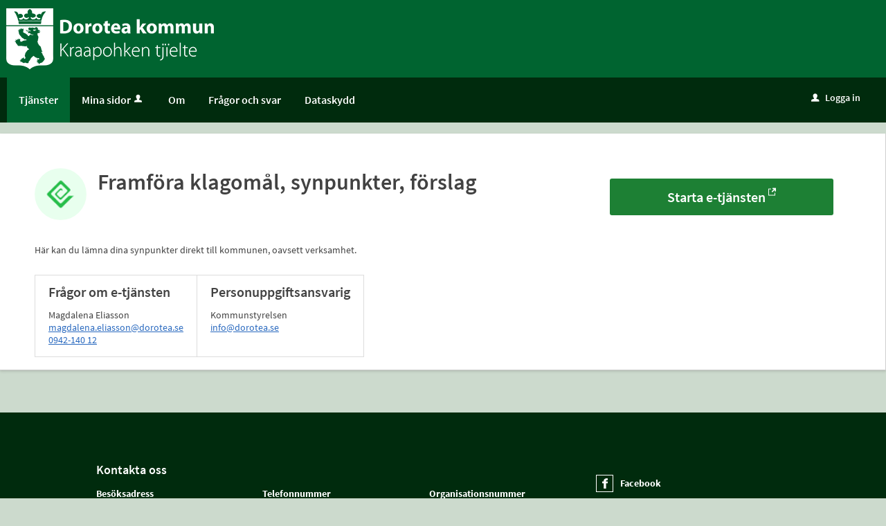

--- FILE ---
content_type: text/html;charset=ISO-8859-1
request_url: https://sjalvservice.dorotea.se/oversikt/overview/50
body_size: 6472
content:
<!DOCTYPE html><html lang="sv">
<head>
<META http-equiv="Content-Type" content="text/html; charset=ISO-8859-1">
<meta name="viewport" content="width=device-width, initial-scale=1, maximum-scale=2">
<meta name="keywords" content="Open ePlatform, E-tj&auml;nster Dorotea kommun">
<meta name="description" content="Framf&amp;ouml;ra klagom&amp;aring;l, synpunkter, f&amp;ouml;rslag med mera till kommunen">
<title>Framf&ouml;ra klagom&aring;l, synpunkter, f&ouml;rslag - Dorotea kommun</title>
<link rel="shortcut icon" href="/images/favicon.ico">
<link rel="stylesheet" href="/css/global.css?v=h3fHc92Izn6sI6ri">
<link rel="stylesheet" href="/css/header.css?v=h3fHc92Izn6sI6ri">
<link rel="stylesheet" href="/css/layout.css?v=h3fHc92Izn6sI6ri">
<link rel="stylesheet" href="/css/modules.css?v=h3fHc92Izn6sI6ri">
<link rel="stylesheet" href="/css/interface.css?v=h3fHc92Izn6sI6ri">
<link rel="stylesheet" href="/css/openhierarchy.css?v=h3fHc92Izn6sI6ri">
<link rel="stylesheet" href="/css/overrides.css?v=h3fHc92Izn6sI6ri">
<script src="/js/vendor/modernizr-2.6.2.min.js?v=h3fHc92Izn6sI6ri"></script><script src="/static/global/jquery/jquery.js?v=h3fHc92Izn6sI6ri"></script><script src="/static/global/jquery/jquery-migrate.js?v=h3fHc92Izn6sI6ri"></script><script src="/static/global/jquery/jquery-ui.js?v=h3fHc92Izn6sI6ri"></script><script src="/js/init-modernizr.js?v=h3fHc92Izn6sI6ri"></script>
<link rel="stylesheet" type="text/css" href="/static/global/modal/accessible-modal.css?v=h3fHc92Izn6sI6ri">
<link rel="stylesheet" type="text/css" href="/static/f/1/168/css/flowengine.css?v=h3fHc92Izn6sI6ri">
<link rel="stylesheet" type="text/css" href="/static/f/1/168/css/targetgroupflowbrowser.css?v=h3fHc92Izn6sI6ri">
<script src="/static/global/js/focus-trapper.js?v=h3fHc92Izn6sI6ri"></script><script src="/static/global/modal/accessible-modal.js?v=h3fHc92Izn6sI6ri"></script><script src="/static/f/1/168/js/jquery.blockui.js?v=h3fHc92Izn6sI6ri"></script><script src="/static/f/1/168/js/flowengine.helpdialog.js?v=h3fHc92Izn6sI6ri"></script><script src="/static/f/1/168/js/flowengine.js?v=h3fHc92Izn6sI6ri"></script><script src="/static/f/1/168/js/flowengine.step-navigator.js?v=h3fHc92Izn6sI6ri"></script><script src="/static/f/1/168/js/jquery.expander.min.js?v=h3fHc92Izn6sI6ri"></script><script src="/static/f/1/168/js/flowinstancebrowser.js?v=h3fHc92Izn6sI6ri"></script><script src="/static/f/1/168/js/jquery.cookie.js?v=h3fHc92Izn6sI6ri"></script><script src="/static/f/1/168/js/targetgroupflowbrowser.js?v=h3fHc92Izn6sI6ri"></script><script src="/js/fastclick.js?v=h3fHc92Izn6sI6ri"></script><script type="module" src="/js/init-oep.js?v=h3fHc92Izn6sI6ri"></script>
</head>
<body class="override">
<a href="#main-content" class="skip-to-main">G&aring; direkt till inneh&aring;llet</a>
<h1 id="defaultH1" class="hidden">V&auml;lkommen till sj&auml;lvservice - Dorotea kommun</h1>
<header>
<div class="cwn"></div>
<div class="top container"><p><a href="/"><img alt="" src="/images/logo.png" /></a></p>
</div>
<nav aria-label="Huvudmeny">
<div class="container">
<a role="button" class="only-mobile" href="#" id="toggle-primary" aria-controls="mainmenu" aria-expanded="false"><i aria-hidden="true">L</i>Meny</a>
<ul class="primary" id="mainmenu">
<li class="active selected">
<a href="/oversikt"><span>Tj&auml;nster</span></a>
</li>
<li>
<a href="/minasidor">Mina sidor<i data-icon-before="u" aria-hidden="true" class="vertical-align-middle"></i></a>
</li>
<li class="">
<a href="/page/om"><span>Om</span></a>
</li>
<li class="">
<a href="/page/faq"><span>Fr&aring;gor och svar</span></a>
</li>
<li class="">
<a href="/page/dataskydd"><span>Dataskydd</span></a>
</li>
</ul>
<div class="user">
<a href="/oversikt/overview/50?triggerlogin=1" class="logged-out"><i aria-hidden="true">u</i>Logga in</a>
</div>
</div>
</nav>
</header>
<div class="top-content"></div>
<div class="main container" role="main" id="main-content">
<div class="top-content"></div>
<div class="content-wide "><div id="FlowBrowser" class="contentitem">
<script type="text/javascript">
			userFavouriteModuleURI = '';
		</script>
<section class="no-pad-tablet flow-overview">
<div class="section-inside">
<div class="heading-wrapper">
<figure>
<img alt="" src="/oversikt/icon/50"></figure>
<div class="heading">
<h1 id="flow_50" class="xl">Framf&ouml;ra klagom&aring;l, synpunkter, f&ouml;rslag</h1>
</div>
</div>
<div class="description">
<div class="position-relative use-expandable">
<a href="#" role="button" class="btn btn-light btn-inline btn-readmore" title="L&auml;s mer">L&Auml;S MER</a>
<div class="readmore-text"><p>H&auml;r kan du l&auml;mna dina synpunkter direkt till kommunen, oavsett verksamhet.</p></div>
</div>
<div class="about-flow textcontent">
<div class="inner">
<h2 class="h1">Fr&aring;gor om e-tj&auml;nsten</h2>Magdalena Eliasson<br>
<a href="mailto:magdalena.eliasson@dorotea.se" title="Skicka e-post till: magdalena.eliasson@dorotea.se">magdalena.eliasson@dorotea.se</a>
<br>
<a href="tel:0942-140 12" title="Ring nummer: 0942-140 12">0942-140 12</a>
</div>
<div class="inner">
<h2 class="h1">Personuppgiftsansvarig</h2>Kommunstyrelsen<br>
<a href="mailto:info@dorotea.se" title="Skicka e-post till: info@dorotea.se">info@dorotea.se</a>
</div>
</div>
</div>
</div>
<div class="aside-inside start-flow-panel">
<div class="section noborder">
<div class="btn-wrapper">
<a class="btn btn-green xl full" href="/oversikt/external/50" data-icon-after="e" target="_blank" aria-label="Starta e-tj&auml;nsten&nbsp;-&nbsp;Framf&ouml;ra klagom&aring;l, synpunkter, f&ouml;rslag">Starta e-tj&auml;nsten</a>
</div>
</div>
</div>
</section>
</div>
</div>
</div>
<footer>
<div>
<ul>
<li>
<div class="footer-text">
<h2>Kontakta oss</h2>
<p>
<span>Bes&ouml;ksadress</span>Storgatan 42</p>
<p>
<span>Postadress</span>Dorotea kommun<br>917 81 Dorotea</p>
</div>
</li>
<li>
<div class="footer-text">
<h2 class="visibility-hidden">Telefon</h2>
<p>
<span>Telefonnummer</span> 0942 - 140 00</p>
<p>
<span>E-post</span> info@dorotea.se</p>
</div>
</li>
<li>
<div class="footer-text">
<h2 class="visibility-hidden">Adress</h2>
<p>
<span>Organisationsnummer</span>212000-2809</p>
</div>
</li>
<li>
<ul class="sociallist">
<li class="facebook">
<a href="https://www.facebook.com/dorotea.kommun/">Facebook</a>
</li>
<li class="instagram">
<a href="https://www.instagram.com/doroteakommun/">Instagram</a>
</li>
</ul>
</li>
<div class="clear"></div>
</ul>
</div>
</footer>
</body>
</html>


--- FILE ---
content_type: text/css
request_url: https://sjalvservice.dorotea.se/css/layout.css?v=h3fHc92Izn6sI6ri
body_size: 74087
content:
@charset "UTF-8";
/* Bourbon 4.0.2
 * http://bourbon.io
 * Copyright 2011-2014 thoughtbot, inc.
 * MIT License */
/* ==========================================================================
   Helper classes
   ========================================================================== */
/*
 * Image replacement
 */
.ir {
  background-color: transparent;
  border: 0;
  overflow: hidden;
  /* IE 6/7 fallback */
  *text-indent: -9999px;
}

.ir:before {
  content: "";
  display: block;
  width: 0;
  height: 150%;
}

/*
 * Hide from both screenreaders and browsers: h5bp.com/u
 */
.hidden {
  display: none;
  visibility: hidden;
}

/*
 * Hide only visually, but have it available for screenreaders: h5bp.com/v
 */
.visuallyhidden {
  border: 0;
  clip: rect(0 0 0 0);
  height: 1px;
  margin: -1px;
  overflow: hidden;
  padding: 0;
  position: absolute;
  width: 1px;
}

/*
 * Extends the .visuallyhidden class to allow the element to be focusable
 * when navigated to via the keyboard: h5bp.com/p
 */
.visuallyhidden.focusable:active,
.visuallyhidden.focusable:focus {
  clip: auto;
  height: auto;
  margin: 0;
  overflow: visible;
  position: static;
  width: auto;
}

/*
 * Hide visually and from screenreaders, but maintain layout
 */
.invisible {
  visibility: hidden;
}

/*
 * Clearfix: contain floats
 *
 * For modern browsers
 * 1. The space content is one way to avoid an Opera bug when the
 *    `contenteditable` attribute is included anywhere else in the document.
 *    Otherwise it causes space to appear at the top and bottom of elements
 *    that receive the `clearfix` class.
 * 2. The use of `table` rather than `block` is only necessary if using
 *    `:before` to contain the top-margins of child elements.
 */
.clearfix:before,
.clearfix:after {
  content: " ";
  /* 1 */
  display: table;
  /* 2 */
}

.clearfix:after {
  clear: both;
}

/*
 * For IE 6/7 only
 * Include this rule to trigger hasLayout and contain floats.
 */
.clearfix {
  *zoom: 1;
}

/* ==========================================================================
   EXAMPLE Media Queries for Responsive Design.
   These examples override the primary ('mobile first') styles.
   Modify as content requires.
   ========================================================================== */
@media only screen and (min-width: 35em) {
  /* Style adjustments for viewports that meet the condition */
}
@media print, (-o-min-device-pixel-ratio: 5 / 4), (-webkit-min-device-pixel-ratio: 1.25), (min-resolution: 120dpi) {
  /* Style adjustments for high resolution devices */
}
/* ==========================================================================
   Print styles.
   Inlined to avoid required HTTP connection: h5bp.com/r
   ========================================================================== */
@media print {
  * {
    background: transparent !important;
    color: #000 !important;
    /* Black prints faster: h5bp.com/s */
    box-shadow: none !important;
    text-shadow: none !important;
    margin-left: 0 !important;
    margin-right: 0 !important;
    padding-top: 0 !important;
    padding-left: 0 !important;
    padding-right: 0 !important;
    font-size: 0.975em !important;
    border: none !important;
  }

  .pipe {
    margin: 0 4px !important;
  }

  h1, h2.h1 {
    font-size: 2em !important;
  }

  h2.h1 {
    font-size: 1.2em !important;
    padding-top: 10px !important;
  }

  nav, header, .modal, .btn, .divider, .info-box, .info-box-message {
    display: none !important;
  }

  .heading-wrapper {
    padding-bottom: 0 !important;
  }
  .heading-wrapper figure {
    display: none;
  }

  article {
    padding: 10px !important;
    border: 1px solid #cccccc !important;
  }
  article.child {
    border-top: 0 !important;
  }

  .split, .split.odd {
    width: 50% !important;
  }

  h1:before, h2.h1:before, h2:before {
    display: none;
  }

  a,
  a:visited {
    text-decoration: underline;
  }

  a[href]:after {
    content: " (" attr(href) ")";
  }

  abbr[title]:after {
    content: " (" attr(title) ")";
  }

  /*
   * Don't show links for images, or javascript/internal links
   */
  .ir a:after,
  a[href^="javascript:"]:after,
  a[href^="#"]:after {
    content: "";
  }

  pre,
  blockquote {
    border: 1px solid #999;
    page-break-inside: avoid;
  }

  thead {
    display: table-header-group;
    /* h5bp.com/t */
  }

  tr,
  img {
    page-break-inside: avoid;
  }

  img {
    max-width: 100% !important;
  }

  p,
  h2,
  h3 {
    orphans: 3;
    widows: 3;
  }

  h2,
  h3 {
    page-break-after: avoid;
  }
}
.container {
  max-width: 1280px;
  margin-left: auto;
  margin-right: auto;
}
.container:after {
  content: "";
  display: table;
  clear: both;
}

html, body {
  height: 100%;
  background: #e7e7e7;
}

body {
  font-family: 'Source Sans Pro', sans-serif;
  font-weight: 400;
  font-size: 14px;
  -webkit-font-smoothing: antialiased;
  color: #424242;
}

h1, h2.h1, h2, h3, h4 {
  margin: 0;
  font-weight: 600;
}
h1 b, h2.h1 b, h2 b, h3 b, h4 b {
  font-size: inherit;
  font-weight: 400;
}
h1 strong, h2.h1 strong, h2 strong, h3 strong, h4 strong {
  font-weight: 700;
}
h1:before, h2.h1:before, h2:before, h3:before, h4:before {
  margin-top: 7px;
}

h1, h2.h1 {
  font-size: 20px;
  padding: 16px 27px;
}
h1.search-results-title, h2.search-results-title.h1 {
  font-size: 22px;
  text-transform: none;
  padding: 0 27px 8px;
  font-weight: normal;
}
h1.search-results-title span, h2.search-results-title.h1 span {
  font-weight: 600;
}
h1.xl, h2.xl.h1 {
  font-size: 32px;
  text-transform: none;
  font-weight: 600;
}

h2 {
  font-size: 18px;
  /*padding: 0 0 7px 0;*/
  line-height: 1;
}
h2.bordered {
  line-height: 1.4;
  border-bottom: 1px solid #e7e7e7;
  padding: 20px 0;
  text-align: center;
}
h2.required:after {
  margin-left: 1px;
  content: "*";
}
h2.h1 {
  line-height: 1.4;
}
h2.h1 .accordion-toggler {
  display: none;
}
h2.h1 .count {
  display: none;
}

.query h3 {
  font-size: 17px;
  padding-top: 10px;
  padding-bottom: 5px;
}

b {
  font-size: 14px;
  font-weight: 400;
  color: #9e9e9e;
}
b.pipe {
  display: inline-block;
  margin: 0 4px;
  font-weight: 700;
}

a {
  cursor: pointer;
  color: #2969bf;
  text-decoration: underline;
}
a:hover, a:focus {
  color: #205295;
  text-decoration: underline;
}
a:focus-visible, i:focus-visible {
	outline: 3px dotted;
	outline-offset: 3px;
    outline-color: #424242;
}

.textcontent a {
	text-decoration: underline;
}

span.italic {
  font-style: italic;
}
.service .queries .query article .italic {
    font-style: normal;
}
.service .preview .queries .query article .italic,
.service .queries .preview .query article .italic,
.service .queries.receipt .query article .italic {
	border-bottom: 1px solid #ccc;
    margin-bottom: 15px;
    font-size: 14px;
}

span.tip {
  padding-left: 20px;
  font-style: italic;
}

strong {
  font-weight: 600;
}
strong.block {
  font-size: 16px;
  display: block;
}

.main {
  clear: both;
  position: relative;
  z-index: 100;
  padding-bottom: 50px;
}
.main:after {
  content: "";
  display: table;
  clear: both;
}

.content {
  clear: none;
  display: block;
  float: left;
  margin-right: 1.25%;
  width: 74.6875%;
  padding-bottom: 16px;
}
.content:last-child {
  margin-right: 0;
}
.content.omega {
  margin-right: 0;
}

.content-wide {
  display: block;
  float: left;
  margin-right: 1.25%;
  width: 100%;
  margin-right: 0;
  padding-bottom: 16px;
}
.content-wide:last-child {
  margin-right: 0;
}

.description {
  line-height: 1.6;
}

@media screen and (max-width: 1280px) {
  .content-wide section:first-child {
    margin-top: 0;
  }

  .main,
  .content,
  .content-wide,
  .service {
    padding-bottom: 0;
  }
}
section {
  position: relative;
  background: #fff;
  margin-top: 16px;
  min-height: 20px;
  border-right: 1px solid #cfcfcf;
  border-bottom: 1px solid #cfcfcf;
  padding: 0 0 18px 0;
}
section:after {
  content: "";
  display: table;
  clear: both;
}
section .inner {
  padding: 0 27px;
}
section.child {
  margin-top: 0;
}
section.no-shadow-btm {
  border-bottom: 0;
}
@media screen and (max-width: 1004px) {
  section.no-shadow-btm {
    padding-bottom: 20px;
  }
}

aside {
  display: block;
  float: left;
  margin-right: 1.25%;
  width: 24.0625%;
  margin-right: 0;
  min-height: 1px;
  margin-top: 16px;
}
aside:last-child {
  margin-right: 0;
}
aside.first {
  margin-right: 1.25%;
}
aside h2.bordered {
  line-height: 1;
  padding: 16px 0;
}
aside .inner a {
  font-weight: 600;
}
aside section {
  padding-bottom: 30px;
}
aside .center a {
  color: #424242;
  text-decoration: none;
}
aside .center a:hover h2, aside .center a:focus h2 {
  color: #2969bf;
  text-decoration: underline;
}

.heading-wrapper {
  position: relative;
  overflow: visible;
}
.heading-wrapper:after {
  content: "";
  display: table;
  clear: both;
}
.heading-wrapper * {
  overflow: visible;
}
.heading-wrapper h1, .heading-wrapper h2.h1, .heading-wrapper h2, .heading-wrapper h3, .heading-wrapper h4, .heading-wrapper label {
  float: left;
}
section.flowtype .heading-wrapper > h2.h1.has-icon {
	padding-left: 15px;
}
section.flowtype .heading-wrapper > figure {
	float: left;
	height: auto;
	margin: 10px 0 0 27px;
	width: 40px;
}
section.flowtype .heading-wrapper > figure img {
	border-radius: 3px;
	height: 40px;
}
.heading-wrapper.nowrap {
  padding: 18px 47.52px 7px;
}
.heading-wrapper .help, .query-help, .heading-wrapper .close, .heading-wrapper .edit {
  float: right;
  font-weight: 700;
  font-size: 14px;
}

.query-help {
	margin-bottom: 10px;
}

.section-full legend.heading-wrapper {
    width: auto;
}
.heading-wrapper .help i, .query-help i, .heading-wrapper .close i, .heading-wrapper .edit i {
  padding-left: 4px;
  font-weight: 400;
}
.heading-wrapper .heading {
  overflow: hidden;
}

.input-error .query-help i {
	display: inline-block;
	position: relative;
	top: 0;
	right: 0;
}

.icon {
  font-family: 'riges-icons';
  font-style: normal;
  font-size: 11px;
  line-height: 1;
  margin-left: 2px;
}
.icon a {
  color: #424242;
  text-decoration: none;
}
.icon .popover {
  right: -16px;
  bottom: 18px;
}

.divider {
  clear: both;
  width: 100%;
  height: 1px;
  background: #e7e7e7;
  margin: 30px 0 12px;
}
.divider.preview {
  margin: 40px 0 20px;
}
.divider.errands {
  margin: 30px 0;
}

.help {
  position: relative;
}
.help a {
  color: #424242;
  text-decoration: none;
}
.help a:hover, .help a:focus {
  color: #2969bf;
}

.help-box {
  display: none;
  position: fixed;
  top: 50%;
  left: 50%;
  z-index: 275;
  width: 700px;
  max-width: 100%;
  max-height: 100%;
  margin: auto;
}

.help-box h1, .help-box h2, .help-box h3, .help-box h4 {
	float: none;
}

.help-box:after {
  content: "";
  display: table;
  clear: both;
}
.help-box.active {
  display: block;
}
.help-box img {
  float: left;
  margin-right: 10px;
  overflow: hidden;
  max-height: 100%;
  max-width: 100%;
  width: auto;
  height: auto;
}
.help-box > div {
  position: relative;
  transform: translate(-50%, -50%);
  display: block;
  padding: 2em;
  pointer-events: none;
}
.help-box h2 {
  padding: 0;
  margin-bottom: .4em;
}
.help-box h2:before {
  font-size: .8em;
  margin: .4em .4em 0 0;
}
.help-box > div > div {
  position: relative;
  display: block;
  padding: 25px;
  font-weight: 400;
  font-size: 14px;
  background: #fff;
  box-shadow: 0 0 10px rgba(0, 0, 0, 0.3);
  border-radius: 3px;
  overflow: auto;
  -webkit-overflow-scrolling: touch;
  pointer-events: all;
  width: auto;
  overflow-x: hidden;
}
.help-box > div > div:after {
  content: "";
  display: table;
  clear: both;
}
.help-box > div > div strong {
  margin-bottom: .5em;
}
.help-box > div > div strong:before {
  color: #fff;
}
.help-box > div > div a:not(.btn) {
  font-weight: 700;
  display: inline-block;
  line-height: 1;
  margin-top: 6px;
  color: #2969bf;
}
.help-box > div > div a.close {
  position: absolute;
  margin: 0;
  top: 16px;
  right: 16px;
  color: #424242;
  text-decoration: none;
}
.help-box > div > div a.close:hover {
  border: 0;
}
.help-box > div > div a:hover:not(.btn), .help-box > div > div a:focus:not(.btn) {
  color: #205295;
  text-decoration: underline;
}
.help-box .marker {
  *display: none;
  position: absolute;
  bottom: -6px;
  right: 49px;
  -webkit-transform: rotate(45deg);
  -moz-transform: rotate(45deg);
  -ms-transform: rotate(45deg);
  -o-transform: rotate(45deg);
  transform: rotate(45deg);
  width: 12px;
  height: 12px;
  background: #303030;
  z-index: 101;
}

.help-backdrop {
  display: none;
  position: fixed;
  top: -5em;
  right: -5em;
  bottom: -5em;
  left: -5em;
  background: url(../images/black_overlay.png);
  background: rgba(0, 0, 0, 0.7);
  z-index: 274;
  margin: auto;
}

.center {
  text-align: center;
  padding: 40px 45px 0;
}
.center figure {
  width: 63px;
  height: 63px;
  overflow: hidden;
  border-radius: 3px;
  margin: 0 auto 12px;
}
.center h2 i {
  vertical-align: 1px;
}

.favourite {
  cursor: pointer;
}
.favourite:after, .favourite:before {
  display: inline-block;
  width: 13px;
  height: 13px;
  margin-top: 2px;
  text-indent: -9999px;
  background: url(../images/favourite.png);
  background-position: 0 0;
}
@media only screen and (-webkit-min-device-pixel-ratio: 2), only screen and (min--moz-device-pixel-ratio: 2), only screen and (-o-min-device-pixel-ratio: 2 / 1), only screen and (min-resolution: 192dpi), only screen and (min-resolution: 2dppx) {
  .favourite:after, .favourite:before {
    background: url(../images/favourite@2x.png);
    background-size: 13px auto;
  }
}
.favourite.gray:after, .favourite.gray:before {
  display: none;
  background-position: 0 -13px;
}
.favourite.gray:hover:after, .favourite.gray:hover:before {
  display: inline-block;
}
.favourite.xl:after, .favourite.xl:before {
  vertical-align: top;
  display: inline-block;
  width: 25px;
  height: 26px;
  margin-top: 9px;
  text-indent: -9999px;
  background: url(../images/favourite_xl.png);
  background-size: 25px auto;
  background-position: 0 0;
}
@media only screen and (-webkit-min-device-pixel-ratio: 2), only screen and (min--moz-device-pixel-ratio: 2), only screen and (-o-min-device-pixel-ratio: 2 / 1), only screen and (min-resolution: 192dpi), only screen and (min-resolution: 2dppx) {
  .favourite.xl:after, .favourite.xl:before {
    background: url(../images/favourite_xl@2x.png);
    background-size: 25px auto;
  }
}
.favourite.xl.gray:after, .favourite.xl.gray:before {
  background-position: 0 -26px;
}

.only-mobile {
  display: none !important;
}

.hide-desktop {
  display: none !important;
}

.text-right {
  text-align: right;
  padding-top: 5px;
}
.text-right .btn:first-child {
  margin-left: 0;
}

/* ========== TABLET ========== */
@media screen and (max-width: 1004px) {
  .touch .help-box a.close:after {
    font-size: 18px;
  }

  .content, .content-wide {
    display: block;
    float: left;
    margin-right: 1.88679%;
    width: 100%;
    margin-right: 0;
    padding-bottom: 0;
  }
  .content:last-child, .content-wide:last-child {
    margin-right: 0;
  }

  .main,
  section.has-navigator {
    padding-bottom: 0;
    margin-top: 0;
  }

  .section-inside .heading-wrapper {
    width: auto !important;
    float: none !important;
    margin-right: 0 !important;
  }

  aside {
    display: block;
    float: left;
    margin-right: 1.88679%;
    width: 100%;
    margin-right: 0;
    padding-bottom: 16px;
  }
  aside:last-child {
    margin-right: 0;
  }
  aside.first {
    padding-bottom: 0;
  }
  aside section {
    display: block;
    float: left;
    margin-right: 1.88679%;
    width: 49.0566%;
    border: 0;
    box-shadow: inset -1px -1px 0 #cfcfcf;
  }
  aside section:last-child {
    margin-right: 0;
  }
  aside section:nth-child(3n) {
    margin-right: 0;
  }
  aside section:nth-child(3n+1) {
    clear: left;
  }
  aside section.wide {
    width: 100%;
    margin-right: 0;
  }
  aside section.wide a {
    display: block;
  }
  aside section.wide a:after {
    content: "";
    display: table;
    clear: both;
  }
  aside section.wide figure {
    display: inline;
    margin-right: 12px;
  }
  aside section.wide .center .text {
    display: inline-block;
    vertical-align: middle;
    text-align: left;
  }

  .favourite.gray:after, .favourite.gray:before {
    display: inline-block;
  }

  .hide-tablet {
    display: none !important;
  }

  .hide-desktop {
    display: block !important;
  }
}
/* ========== MOBILE ========== */
@media screen and (max-width: 767px) {
  .help-box h2 {
    padding-top: 0;
    padding-left: 0;
  }

  aside section.wide .center figure {
    margin: 0 auto 12px;
    display: block;
  }

  aside section.wide .center .text {
    text-align: center;
  }

  .heading-wrapper h1, .heading-wrapper h2.h1,
  .heading-wrapper h2.h1,
  .heading-wrapper h2 {
    padding-left: 0;
  }

  .errands-wrapper .heading-wrapper {
    padding-left: .5em;
  }

  .section-inside .heading-wrapper {
    padding-bottom: 16px !important;
  }

  .main {
    padding-bottom: 0;
  }

  section {
    border-right: 0;
  }

  h2.h1 {
    padding: 16px 5%;
  }
  h2.h1.search-results-title {
    padding: 0 5% 8px;
  }

  .content,
  .content-wide {
    display: block;
    float: left;
    margin-right: 3.84615%;
    width: 100%;
  }
  .content:last-child,
  .content-wide:last-child {
    margin-right: 0;
  }
  .content section,
  .content-wide section {
    overflow: hidden;
  }
  .content section.has-navigator,
  .content-wide section.has-navigator {
    padding: 0;
    margin: 0;
  }
  .content section.accordion,
  .content-wide section.accordion {
    max-height: 500em;
    margin-top: 16px;
    padding-bottom: 0;
  }
  .content section.accordion .select-wrapper,
  .content-wide section.accordion .select-wrapper {
    display: none;
  }
  .content section.accordion h2.h1,
  .content-wide section.accordion h2.h1 {
    display: table-cell;
    float: none;
    font-size: 18px;
    height: 60px;
    vertical-align: middle;
    padding: 0 56px 0 0;
  }
  .content section.accordion h2.h1 .count,
  .content-wide section.accordion h2.h1 .count {
    display: block;
    position: absolute;
    right: 5%;
    top: 16px;
    font-weight: 600;
    font-size: 12px;
    color: #656565;
    padding: 10px 10px 9px;
  }
  .content section.accordion h2.h1 .count:before,
  .content-wide section.accordion h2.h1 .count:before {
    content: 'Dölj ';
  }
  .content section.accordion h2.h1 .count:hover,
  .content-wide section.accordion h2.h1 .count:hover {
    padding: 9px 10px 9px;
  }
  .content section.accordion.active,
  .content-wide section.accordion.active {
    max-height: 60px;
    padding-bottom: 0;
  }
  .content section.accordion.active h2.h1 .count:before,
  .content-wide section.accordion.active h2.h1 .count:before {
    content: 'Visa ';
  }
  .content section .section-inside,
  .content section .aside-inside,
  .content-wide section .section-inside,
  .content-wide section .aside-inside {
    clear: left;
  }
  .content section .section-inside.header-full,
  .content section .aside-inside.header-full,
  .content-wide section .section-inside.header-full,
  .content-wide section .aside-inside.header-full {
    padding-top: 16px;
    margin-left: 0;
  }
  .content section .section-inside.header-full .description, .content section .section-inside.header-full .inner,
  .content section .aside-inside.header-full .description,
  .content section .aside-inside.header-full .inner,
  .content-wide section .section-inside.header-full .description,
  .content-wide section .section-inside.header-full .inner,
  .content-wide section .aside-inside.header-full .description,
  .content-wide section .aside-inside.header-full .inner {
    padding: 0 5%;
  }
  .content section .section-inside .section.yellow,
  .content section .aside-inside .section.yellow,
  .content-wide section .section-inside .section.yellow,
  .content-wide section .aside-inside .section.yellow {
    padding: 0;
  }
  .content section .section-inside .section.yellow .bordered,
  .content section .aside-inside .section.yellow .bordered,
  .content-wide section .section-inside .section.yellow .bordered,
  .content-wide section .aside-inside .section.yellow .bordered {
    font-size: 16px;
  }
  .content.omega,
  .content-wide.omega {
    padding-bottom: 16px;
  }

  aside {
    display: block;
    float: left;
    margin-right: 3.84615%;
    width: 100%;
    margin-right: 0;
  }
  aside:last-child {
    margin-right: 0;
  }
  aside section {
    display: block;
    float: left;
    margin-right: 3.84615%;
    width: 100%;
    margin-right: 0;
    border: 0;
    box-shadow: inset -1px -1px 0 #cfcfcf;
    overflow: hidden;
  }
  aside section:last-child {
    margin-right: 0;
  }
  aside.first {
    padding-bottom: 0;
  }

  span.tip {
    padding: 0;
  }

  .help-box h2 {
    padding-top: 0;
    padding-left: 0;
  }

  div.section-inside {
    padding-top: 27px;
  }
  div.section-inside.step .heading-wrapper .inner {
    padding: 0 5%;
  }

  div.heading-wrapper,
  .section-inside div.heading-wrapper {
    width: auto;
    margin: 0;
    padding: 0 5%;
  }
  div.heading-wrapper figure,
  .section-inside div.heading-wrapper figure {
    float: left;
    display: block;
    margin: 0;
    width: 57px;
    height: 57px;
  }
  div.heading-wrapper figure img,
  .section-inside div.heading-wrapper figure img {
    width: 57px;
    height: 57px;
  }
  div.heading-wrapper .edit,
  .section-inside div.heading-wrapper .edit {
    position: absolute;
    bottom: 5px;
    right: 5px;
  }
  div.heading-wrapper .heading,
  .section-inside div.heading-wrapper .heading {
    display: table-cell;
    vertical-align: middle;
    height: 57px;
    padding: 0 0 0 16px;
  }
  div.heading-wrapper .heading h2.h1, div.heading-wrapper .heading h1, div.heading-wrapper .heading h2.h1,
  .section-inside div.heading-wrapper .heading h2.h1,
  .section-inside div.heading-wrapper .heading h1,
  .section-inside div.heading-wrapper .heading h2.h1 {
    padding: 0 0 0;
  }
  div.heading-wrapper .heading h2.h1.xl, div.heading-wrapper .heading h1.xl, div.heading-wrapper .heading h2.xl.h1,
  .section-inside div.heading-wrapper .heading h2.h1.xl,
  .section-inside div.heading-wrapper .heading h1.xl,
  .section-inside div.heading-wrapper .heading h2.xl.h1 {
    margin: 0;
    font-size: 22px;
  }
  div.heading-wrapper .heading h2.h1.xl i, div.heading-wrapper .heading h1.xl i, div.heading-wrapper .heading h2.xl.h1 i,
  .section-inside div.heading-wrapper .heading h2.h1.xl i,
  .section-inside div.heading-wrapper .heading h1.xl i,
  .section-inside div.heading-wrapper .heading h2.xl.h1 i {
    display: inline-block;
    line-height: .75;
  }
  div.heading-wrapper .select-wrapper,
  .section-inside div.heading-wrapper .select-wrapper {
    width: 100%;
    padding: 0;
    display: none;
  }
  div.heading-wrapper .select-wrapper .select-box,
  .section-inside div.heading-wrapper .select-wrapper .select-box {
    width: 100%;
  }
  div.heading-wrapper .select-wrapper .select-box .options,
  .section-inside div.heading-wrapper .select-wrapper .select-box .options {
    width: 100%;
  }
  div.heading-wrapper .select-wrapper .select-box .options ul li a .text,
  .section-inside div.heading-wrapper .select-wrapper .select-box .options ul li a .text {
    width: auto;
  }
  div.heading-wrapper .select-wrapper .select-box .options ul li a .count,
  .section-inside div.heading-wrapper .select-wrapper .select-box .options ul li a .count {
    float: right;
    margin: 9px 9px 0 0;
  }

  .favourite {
    display: none;
  }
  .favourite:before, .favourite:after {
    margin-top: 3px;
  }
  .favourite.gray:after, .favourite.gray:before {
    display: none;
  }
  .favourite.gray:hover:after, .favourite.gray:hover:before {
    display: none;
  }

  .hide-mobile {
    display: none !important;
  }

  .only-mobile {
    display: block !important;
  }

  span.only-mobile {
    display: inline !important;
  }
}
.heading-meta {
  clear: both;
  display: block;
  padding-top: .5em;
}
.heading-meta .button-wrapper {
  margin-top: .5em;
  padding: 0 5%;
}

.no-pad-top {
  padding-top: 0 !important;
}

.errand-menu {
  padding: 25px;
}
@media screen and (max-width: 1004px) {
  .errand-menu {
    background: #cacaca;
  }
}
@media screen and (max-width: 767px) {
  .errand-menu {
    padding: 1em 5%;
  }
}
.errand-menu .btn-light {
  padding-left: 0;
  background: transparent !important;
}
.errand-menu a.active {
  color: #888 !important;
  text-decoration: underline;
}
.errand-menu a.active:hover, .errand-menu a.active:focus {
  color: #888;
}
@media screen and (max-width: 1004px) {
  .errand-menu ul .btn-light,
  .errand-menu ul .btn-light {
    background: #fff !important;
    padding-left: 1em;
  }
}
.errand-menu ul .btn-light:hover, .errand-menu ul .btn-light:focus,
.errand-menu ul .btn-light:hover,
.errand-menu ul .btn-light:focus {
  background: transparent !important;
  border: 0 !important;
  color: #424242;
  text-decoration: underline;
  box-shadow: none !important;
  padding: 1em 1em 1em 0 !important;
  background: #ddd;
}
@media screen and (max-width: 1004px) {
  .errand-menu ul .btn-light:hover, .errand-menu ul .btn-light:focus,
  .errand-menu ul .btn-light:hover,
  .errand-menu ul .btn-light:focus {
    padding: 1em !important;
  }
}
.errand-menu > a {
  display: none;
}
@media screen and (max-width: 1004px) {
  .errand-menu > a {
    display: block;
  }
}
.errand-menu > a:hover, .errand-menu > a:focus {
  padding-top: 15px !important;
}
.errand-menu a {
  text-align: left;
  padding: 1em 1em;
  border-radius: 0;
  font-size: 16px;
}
.errand-menu a span:after,
.errand-menu a span:before {
  margin-top: 4px;
}
.errand-menu a.active {
  color: #cacaca;
}
.errand-menu > a {
  border-radius: 3px;
}
.errand-menu > a span:after {
  float: right;
}
.errand-menu ul {
  display: block;
  margin: 0;
  padding: 0;
  list-style: none;
}
@media screen and (max-width: 1004px) {
  .errand-menu ul {
    background: #fff;
    display: none;
    border-top: 1px solid #e7e7e7;
  }
}
.errand-menu ul li {
  display: block;
  border-bottom: 1px solid #e7e7e7;
}
.errand-menu ul li:last-child {
  border-bottom: none;
}
.errand-menu ul li:last-child a {
  border-bottom-right-radius: 3px;
  border-bottom-left-radius: 3px;
}
.errand-menu.buttons-in-desktop + .content section:first-child {
  margin-top: 0;
}
.errand-menu.buttons-in-desktop {
  padding-bottom: 25px;
  padding-left: 32px;
}
@media screen and (max-width: 1004px) {
  .errand-menu.buttons-in-desktop {
    padding-bottom: 25px;
    padding-left: 25px;
    padding-top: 25px;
  }
}
.errand-menu.buttons-in-desktop ul {
  width: 100%;
}
.errand-menu.buttons-in-desktop ul li {
  display: inline-block;
  border-bottom: 0;
}
@media screen and (max-width: 1004px) {
  .errand-menu.buttons-in-desktop ul li {
    display: block;
    border-bottom: 1px solid #e7e7e7;
  }
}
.errand-menu.buttons-in-desktop ul li a, .errand-menu.buttons-in-desktop ul li a:hover, .errand-menu.buttons-in-desktop ul li a:focus {
  padding: .75em 2.5em .75em 0 !important;
}
@media screen and (max-width: 1004px) {
  .errand-menu.buttons-in-desktop ul li a, .errand-menu.buttons-in-desktop ul li a:hover, .errand-menu.buttons-in-desktop ul li a:focus {
    padding: 1em !important;
    background: #fff !important;
  }
}
.errand-menu.buttons-in-desktop ul li .btn-red {
  background: transparent;
  color: #424242;
  box-shadow: none;
  border: 0;
}
.errand-menu.buttons-in-desktop ul li .btn-red span:before {
  color: #c73434;
}
.errand-menu.buttons-in-desktop ul li .btn-red:hover, .errand-menu.buttons-in-desktop ul li .btn-red:focus {
  text-decoration: underline;
}
.errand-menu.menu-active > a {
  border-bottom-right-radius: 0;
  border-bottom-left-radius: 0;
}
.errand-menu.menu-active > a span:after {
  content: '^';
}
.errand-menu.menu-active ul {
  display: block;
}

.errand-menu ~ .content section:first-child,
.errand-menu ~ aside section:first-child {
  margin-top: 0;
}
@media screen and (max-width: 1004px) {
  .errand-menu ~ .content section:first-child,
  .errand-menu ~ aside section:first-child {
    margin-top: 16px;
  }
}

@media screen and (min-width: 1005px) {

	aside.first .errand-menu {
		border-right: 1px solid #cfcfcf;
		border-bottom: 1px solid #cfcfcf;
		background-color: #FFF;
		margin: 0;
		padding: 0;
	}
	
	aside.first .errand-menu > ul {
		margin: 13px 4%;
		padding: 0;
		display: inline-block;
		width: calc(100% - 8%);
	}
	
	aside.first .errand-menu > ul li {
		background-color: #f7f7f7;
		width: 100%;
		display: block;
	}
	
	aside.first .errand-menu > ul > li > a, aside.first .errand-menu > ul > li > a:hover, aside.first .errand-menu > ul > li > a:focus {
		padding: 14px 0 11px 4% !important;
	}
	
	aside.first .errand-menu > ul li:nth-child(2n), aside.first .errand-menu > ul li.odd {
		background-color: #FFF;
	}

}

.buttons-in-desktop + .content-wide section:first-child {
  margin-top: 0;
}

.accordion {
  padding-bottom: 0;
}

.publisher-wrap {
  display: table;
  margin-left: 6.7567568%;
  margin-top: 32px;
  width: 320px;
  border: 1px solid #ddd;
  border-radius: 6px;
}
@media screen and (max-width: 767px) {
  .publisher-wrap {
    width: 90%;
    max-width: 288px;
    margin: 32px auto 0;
  }
}
.publisher-wrap .publisher,
.publisher-wrap figure {
  display: table-cell;
  width: 50%;
  text-align: center;
  vertical-align: middle;
}
.publisher-wrap .publisher .inner {
  padding: 21px 10px;
}
@media screen and (max-width: 767px) {
  .publisher-wrap .publisher .inner {
    padding: 10px;
  }
}
.publisher-wrap figure {
  position: relative;
  box-shadow: -1px 0 0 #ddd;
  padding: 0;
}
.publisher-wrap figure a {
  position: absolute;
  top: 0;
  right: 0;
  bottom: 0;
  left: 0;
  display: block;
  width: 100%;
  padding: 0;
}
.publisher-wrap figure img {
  position: absolute;
  display: block;
  top: 0;
  right: 0;
  bottom: 0;
  left: 0;
  max-width: 68.2%;
  max-height: 68.2%;
  margin: auto;
}
.publisher-wrap a {
  text-decoration: none;
}
.publisher-wrap a:hover, .publisher-wrap a:focus {
  text-decoration: underline;
}
.publisher-wrap span {
  display: block;
}

.search-wrapper {
  display: block;
  float: left;
  margin-right: 1.67364%;
  width: 54.81172%;
}
.search-wrapper:last-child {
  margin-right: 0;
}
.search-wrapper .search {
  padding: 0 27px;
}
.search-wrapper .search .input-wrapper {
  position: relative;
  margin: 0;
  border-radius: 3px;
  padding-right: 64px;
}
.search-wrapper .search .input-wrapper:after {
  content: "";
  display: table;
  clear: both;
}
.search-wrapper .search .input-wrapper input[type=text] {
  display: block;
  background-position: right 0;
  width: 96%;
  padding: 12px 12px 11px;
  outline: 0;
  margin: 0;
  border-radius: 3px;
}
.search-wrapper .search .input-wrapper input[type=text].ipad {
  padding: 11px 12px 10px;
}
.search-wrapper .search .input-wrapper input[type=text]:focus {
  border-color: #e7e7e7;
}
.search-wrapper .search .input-wrapper.searching input[type=text], .search-wrapper .search .input-wrapper.searching .symbol {
  background: #f3f8ff;
}
.search-wrapper .search .input-wrapper.focus input[type=text], .search-wrapper .search .input-wrapper.focus .symbol {
  border-color: #2969bf;
}
.search-wrapper .search .input-wrapper.focus input[type=text] i, .search-wrapper .search .input-wrapper.focus .symbol i {
  color: #2969bf;
}
.search-wrapper .search .input-wrapper .symbol {
  position: absolute;
  top: 0;
  *top: 1px;
  right: 50px;
  width: 36px;
  height: 39px;
  border: 1px solid #e7e7e7;
  border-left: 0;
  border-radius: 0 3px 3px 0;
  background: #fff;
}
.search-wrapper .search .input-wrapper .symbol i {
  color: #e7e7e7;
  display: block;
  padding: 3px 0 0 0;
  text-align: center;
}

.tags-wrapper {
  display: block;
  float: left;
  margin-right: 1.67364%;
  width: 43.51464%;
  margin-right: 0;
}
.tags-wrapper:last-child {
  margin-right: 0;
}
.tags-wrapper .tags h1, .tags-wrapper .tags h2.h1 {
  padding: 16px 0;
}
.tags-wrapper .tags ul {
  list-style: none;
  margin: 0;
  padding: 0;
}
.tags-wrapper .tags ul li {
  float: left;
  padding: 0 14px 0 0;
  margin: 0;
}
.tags-wrapper .tags ul li a {
  font-weight: 600;
  line-height: 25px;
  color: #2969bf;
  text-decoration: none;
  white-space: nowrap;
}
.tags-wrapper .tags ul li a:hover {
  text-decoration: underline;
}

.filter-wrapper {
  display: block;
  float: left;
  margin-right: 1.67364%;
  width: 100%;
  margin-right: 0;
}
.filter-wrapper:last-child {
  margin-right: 0;
}
.filter-wrapper > .btn {
  display: none;
  margin: 0 27px 10px;
}
@media screen and (max-width: 767px) {
  .filter-wrapper > .btn {
    display: block;
    margin: 0 5% 10px;
  }
}
.filter-wrapper > .btn:after {
  font-size: 14px;
  margin-top: 8px;
  margin-left: 7px;
}
.filter-wrapper > .btn.active + .filters {
  display: block;
}
.filter-wrapper .filters {
  padding: 23px 27px 0;
  font-size: 0;
}

@media screen and (max-width: 767px) {
  .filter-wrapper .filters {
    padding: 0 5%;
    display: none;
  }
}
.filter-wrapper .filters .btn {
  font-size: 14px;
  margin: 0 10px 10px 0;
}
.filter-wrapper .filters .btn.btn-light, .filter-wrapper .filters .btn.btn-blue {
  padding-left: 9px;
  padding-right: 9px;
}
.filter-wrapper .filters .btn.btn-light:before, .filter-wrapper .filters .btn.btn-blue:before {
  display: none;
}
.filter-wrapper ul {
  list-style: none;
  margin: 0;
  padding: 0 27px;
  font-size: 0;
}
.filter-wrapper ul:after {
  content: "";
  display: table;
  clear: both;
}
@media screen and (max-width: 767px) {
  .filter-wrapper ul {
    padding: 0 5%;
  }
}
.filter-wrapper ul li {
  font-size: 14px;
  display: inline-block;
  *display: inline;
  zoom: 1;
  vertical-align: top;
  width: 25%;
}
@media screen and (max-width: 1004px) {
  .filter-wrapper ul li {
    width: 33%;
  }
}
@media screen and (max-width: 767px) {
  .filter-wrapper ul li {
    width: 50%;
  }
}
@media screen and (max-width: 490px) {
  .filter-wrapper ul li {
    display: block;
    width: 100%;
  }
}
.filter-wrapper ul li .checkbox {
  margin-top: 0;
}

.filter-wrapper a.filter-btn {
	margin-top: 24px;
}

.select-wrapper {
  float: right;
  padding: 21px 3.1380753% 0 0;
  width: 200px;
}

.previews {
  list-style: none;
  margin: 23px 0 0 0;
  padding: 0;
}
.previews:after {
  content: "";
  display: table;
  clear: both;
}
.previews li {
  display: block;
  float: left;
  margin-right: 1.67364%;
  width: 43.51464%;
  margin-bottom: 20px;
}
.previews li:last-child {
  margin-right: 0;
}
.previews li:nth-child(3n+1) {
  clear: left;
}
.previews li a {
  color: #424242;
  text-decoration: none;
}
.previews li a:hover, .previews li a:focus {
  color: #424242;
}
.previews li a:hover h2, .previews li a:focus h2 {
  color: #2969bf;
  text-decoration: underline;
}
.previews li .inner {
  padding: 0 0 0 27px;
  *max-height: 68px;
  *overflow: hidden;
}
.previews li.odd {
  margin-right: 0;
}
.previews li.odd .inner {
  padding: 0 27px 0 0;
}
.previews li.disabled figure {
  position: relative;
}
.previews li.disabled figure img {
  filter: grayscale(100%);
  /* IE6-9 */
  filter: url("data:image/svg+xml;utf8,<svg xmlns='http://www.w3.org/2000/svg'><filter id='grayscale'><feColorMatrix type='matrix' values='0.3333 0.3333 0.3333 0 0 0.3333 0.3333 0.3333 0 0 0.3333 0.3333 0.3333 0 0 0 0 0 1 0'/></filter></svg>#grayscale");
  /* Firefox 10+, Firefox on Android */
  -webkit-filter: grayscale(100%);
  /* Chrome 19+, Safari 6+, Safari 6+ iOS */
}
.previews li.disabled figure:after {
  position: absolute;
  font-family: 'riges-icons';
  color: #424242;
  display: block;
  content: 'l';
  bottom: 3px;
  right: 3px;
  font-size: 11px;
}
.previews li figure {
  float: left;
  width: 63px;
  height: 63px;
  color: #e7e7e7;
  overflow: hidden;
  border-radius: 3px;
  margin-right: 16px;
  background: transparent;
}
.previews li div p {
  display: block;
  margin-top: 0;
  overflow: hidden;
}
.previews li.separator {
  display: block;
  float: left;
  margin-right: 1.67364%;
  width: 9.62343%;
  background: none;
}
.previews li.separator:last-child {
  margin-right: 0;
}
.previews li:hover .gray:after {
  display: inline-block;
}

.previews li .inner h2.no-flows {
	margin: 17px 0;
}

/* ========== MOBILE ========== */
@media screen and (max-width: 767px) {
  .search-wrapper {
    display: block;
    float: left;
    margin-right: 3.84615%;
    width: 100%;
  }
  .search-wrapper:last-child {
    margin-right: 0;
  }
  .search-wrapper .search {
    padding: 0 5%;
  }

  .tags-wrapper {
    display: block;
    float: left;
    margin-right: 3.84615%;
    width: 100%;
  }
  .tags-wrapper:last-child {
    margin-right: 0;
  }
  .tags-wrapper .tags {
    display: none;
    padding: 0 27px;
  }

  .previews {
    margin: 0;
  }
  .previews li {
    display: block;
    float: left;
    margin-right: 3.84615%;
    width: 100%;
    margin-right: 0;
    border-top: 1px solid #e1e1e1;
    margin: 0;
  }
  .previews li:last-child {
    margin-right: 0;
  }
  .previews li a, .previews li b {
    display: block;
    padding: 10px 0;
  }
  .previews li .inner {
    padding: 0 5%;
  }
  .previews li .inner div h2 {
    font-size: 16px;
    display: table-cell;
    height: 57px;
    padding: 0;
    vertical-align: middle;
  }
  .previews li .inner div h2:after {
    display: none;
  }
  .previews li .inner div h2 i {
    display: none;
  }
  .previews li .inner div span.description {
    display: none;
  }
  .previews li.odd .inner {
    padding: 0 5%;
  }
  .previews li.separator {
    display: none;
  }
  .previews li figure {
    width: 57px;
    height: 57px;
  }
  .previews li figure img {
    width: 57px;
    height: 57px;
  }
  .previews li:hover .gray:after {
    display: none;
  }
}
.errands-wrapper {
  margin: 0 27px 16px;
  padding: 16px 2.11346% 19px;
}
.errands-wrapper td.service {
  margin: 0;
}
.errands-wrapper th {
  white-space: nowrap;
  font-weight: 600;
}
.errands-wrapper td {
  font-weight: normal;
}
.errands-wrapper td .btn {
  white-space: nowrap;
}
.errands-wrapper td.link {
  width: 1px;
}
.errands-wrapper.makeup {
  border: 1px solid #c7c2a9;
  background: #fffae1;
}
.errands-wrapper.makeup .oep-table tr {
  border-bottom: 1px solid #fffae1;
}
.errands-wrapper.makeup .oep-table tr td {
  background: #fffae1 !important;
}
.errands-wrapper.makeup .oep-table tr:nth-child(2n+1) td {
  background: #f7f2da !important;
}
.errands-wrapper.makeup .oep-table th,
.errands-wrapper.makeup .oep-table td {
  border-right: 1px solid #fffae1;
}
.errands-wrapper.makeup .oep-table tbody td {
  background: #fff;
  border-bottom: 1px solid #fffae1;
}
.errands-wrapper.messages {
  margin: 0 27px 16px;
  padding: 16px 2.11346% 19px;
}
.errands-wrapper .heading-wrapper {
  padding-bottom: 10px;
}
.errands-wrapper .heading-wrapper > h1 {
  padding: 10px 0 10px 0;
  float: none;
  font-size: 22px;
}
.errands-wrapper .heading-wrapper h2 {
  padding-top: 9px;
}
.errands-wrapper .heading-wrapper .btn {
  float: right;
}
.errands-wrapper h2.h1 {
  padding-left: 0;
}
.errands-wrapper h2 span {
  color: #2969bf;
}
.errands-wrapper h2 span.guide {
  color: #1d8034;
}
.errands-wrapper .oep-table {
  width: 100%;
}
.errands-wrapper .oep-table tbody tr.odd td {
  background: #ffffff !important;
}
.errands-wrapper .oep-table tbody tr.even td {
	background: #f7f7f7 !important;
}
.errands-wrapper .oep-table tbody tr td {
  border-bottom: 1px solid #fff;
}
.errands-wrapper .oep-table tbody tr.disabled .icon:hover i:before {
  color: #424242;
}
.errands-wrapper .oep-table tbody tr.disabled .link {
  text-align: center;
  color: #cacaca;
}
.errands-wrapper .oep-table tbody tr.unread td.icon {
  color: #2969bf;
}
.errands-wrapper .oep-table td, .errands-wrapper .oep-table th {
  background: #ffffff;
  text-align: left;
  padding: 13px 10px;
  border-right: 1px solid #fff;
}
.errands-wrapper .oep-table td.icon, .errands-wrapper .oep-table th.icon {
  text-align: center;
  width: 15px;
}
.errands-wrapper .oep-table td.icon i, .errands-wrapper .oep-table th.icon i {
  width: 11px;
  padding: 0;
  margin: 0;
}
.errands-wrapper .oep-table td.icon i:before, .errands-wrapper .oep-table th.icon i:before {
  margin: 0;
}
.errands-wrapper .oep-table td.service, .errands-wrapper .oep-table th.service {
  font-weight: 600;
}
.errands-wrapper .oep-table td.link, .errands-wrapper .oep-table th.link {
  text-align: right;
  white-space: nowrap;
}
.errands-wrapper .oep-table td.link .btn, .errands-wrapper .oep-table th.link .btn {
  display: inline-block;
}
.errands-wrapper .oep-table td.link a:before, .errands-wrapper .oep-table th.link a:before {
  margin-right: 0;
}
.errands-wrapper .oep-table tr td {
  background: #fff !important;
}
.errands-wrapper .oep-table tr:nth-child(2n+1) td {
  background: #f7f7f7 !important;
}
.errands-wrapper .oep-table thead tr:first-of-type td {
  background: #fff !important;
  border-bottom: 1px solid #fff;
}
.errands-wrapper .oep-table thead th {
  background: transparent;
  padding: 6px 10px;
  font-size: 16px;
}
.errands-wrapper .oep-table thead th:after {
  content: "";
  display: table;
  clear: both;
}
.errands-wrapper .oep-table thead th span {
  float: left;
}
.errands-wrapper .oep-table thead th span:after {
  display: none;
}
.errands-wrapper .oep-table thead.sortable th {
  color: #424242;
  border-bottom: 1px solid #fff;
  font-size: 16px;
}
.errands-wrapper .oep-table thead.sortable th span {
  display: block;
  width: 100%;
}
.errands-wrapper .oep-table thead.sortable th span:after {
  display: none;
  float: right;
  margin-top: 5px;
}
.errands-wrapper .oep-table thead.sortable th.active span:after {
  display: inline-block;
}
.tabs-content .oep-table tr, .tabs-content .oep-table td, .tabs-content .oep-table th {
  border-color: #f5f5f5 !important;
}
.tabs-content .oep-table tbody tr td {
  background: #f5f5f5 !important;
}
.tabs-content .oep-table tbody tr:nth-child(2n+1) td {
  background: #ededed !important;
}

/* ========== MOBILE ========== */
@media screen and (max-width: 767px) {
  .errands-wrapper .open-help:after {
    margin-top: 10px;
  }

  .errands-wrapper, .errands-wrapper.messages, .errands-wrapper.draft, .errands-wrapper.makeup {
    margin: 0 3% 16px;
  }
  .errands-wrapper .oep-table, .errands-wrapper thead, .errands-wrapper th, .errands-wrapper tbody, .errands-wrapper tr, .errands-wrapper td, .errands-wrapper.messages .oep-table, .errands-wrapper.messages thead, .errands-wrapper.messages th, .errands-wrapper.messages tbody, .errands-wrapper.messages tr, .errands-wrapper.messages td, .errands-wrapper.draft .oep-table, .errands-wrapper.draft thead, .errands-wrapper.draft th, .errands-wrapper.draft tbody, .errands-wrapper.draft tr, .errands-wrapper.draft td, .errands-wrapper.makeup .oep-table, .errands-wrapper.makeup thead, .errands-wrapper.makeup th, .errands-wrapper.makeup tbody, .errands-wrapper.makeup tr, .errands-wrapper.makeup td {
    display: block;
  }
  .errands-wrapper .oep-table thead th, .errands-wrapper.messages .oep-table thead th, .errands-wrapper.draft .oep-table thead th, .errands-wrapper.makeup .oep-table thead th {
    position: absolute;
    top: -9999px;
    left: -9999px;
  }
  .errands-wrapper .oep-table tbody, .errands-wrapper.messages .oep-table tbody, .errands-wrapper.draft .oep-table tbody, .errands-wrapper.makeup .oep-table tbody {
    width: 100%;
  }
  .errands-wrapper .oep-table tbody tr, .errands-wrapper.messages .oep-table tbody tr, .errands-wrapper.draft .oep-table tbody tr, .errands-wrapper.makeup .oep-table tbody tr {
    width: 100%;
    border: 1px solid #e7e7e7;
    margin-bottom: 16px;
    box-shadow: 0 -3px #424242;
  }
  .errands-wrapper .oep-table tbody tr td, .errands-wrapper.messages .oep-table tbody tr td, .errands-wrapper.draft .oep-table tbody tr td, .errands-wrapper.makeup .oep-table tbody tr td {
    width: 96%;
    padding: 13px 2%;
    border: 0;
    background: #f7f7f7 !important;
    font-weight: 400;
  }
  .errands-wrapper .oep-table tbody tr td[data-title]:before, .errands-wrapper.messages .oep-table tbody tr td[data-title]:before, .errands-wrapper.draft .oep-table tbody tr td[data-title]:before, .errands-wrapper.makeup .oep-table tbody tr td[data-title]:before {
    float: left;
    display: block;
    content: attr(data-title);
    width: 45%;
    font-weight: 600;
  }
  .errands-wrapper .oep-table tbody tr td div, .errands-wrapper.messages .oep-table tbody tr td div, .errands-wrapper.draft .oep-table tbody tr td div, .errands-wrapper.makeup .oep-table tbody tr td div {
    overflow: hidden;
  }
  .errands-wrapper .oep-table tbody tr td:nth-child(2n+1), .errands-wrapper.messages .oep-table tbody tr td:nth-child(2n+1), .errands-wrapper.draft .oep-table tbody tr td:nth-child(2n+1), .errands-wrapper.makeup .oep-table tbody tr td:nth-child(2n+1) {
    background: #fff !important;
  }
  .errands-wrapper .oep-table tbody tr td.icon, .errands-wrapper.messages .oep-table tbody tr td.icon, .errands-wrapper.draft .oep-table tbody tr td.icon, .errands-wrapper.makeup .oep-table tbody tr td.icon {
    display: none;
  }
  .errands-wrapper .oep-table tbody tr td.link, .errands-wrapper.messages .oep-table tbody tr td.link, .errands-wrapper.draft .oep-table tbody tr td.link, .errands-wrapper.makeup .oep-table tbody tr td.link {
    text-align: center;
    white-space: normal;
  }
  .errands-wrapper .oep-table tbody tr td.link .btn, .errands-wrapper.messages .oep-table tbody tr td.link .btn, .errands-wrapper.draft .oep-table tbody tr td.link .btn, .errands-wrapper.makeup .oep-table tbody tr td.link .btn {
    display: block;
    padding: 15px 20px 14px;
    white-space: normal;
  }
  .errands-wrapper .oep-table tbody tr td.link .btn:hover, .errands-wrapper.messages .oep-table tbody tr td.link .btn:hover, .errands-wrapper.draft .oep-table tbody tr td.link .btn:hover, .errands-wrapper.makeup .oep-table tbody tr td.link .btn:hover {
    padding-top: 14px;
  }
  .errands-wrapper .oep-table tbody tr.odd td, .errands-wrapper.messages .oep-table tbody tr.odd td, .errands-wrapper.draft .oep-table tbody tr.odd td, .errands-wrapper.makeup .oep-table tbody tr.odd td {
    background: #f7f7f7;
  }
  .errands-wrapper .oep-table tbody tr.odd td:nth-child(2n), .errands-wrapper.messages .oep-table tbody tr.odd td:nth-child(2n), .errands-wrapper.draft .oep-table tbody tr.odd td:nth-child(2n), .errands-wrapper.makeup .oep-table tbody tr.odd td:nth-child(2n) {
    background: #fff;
  }
  .errands-wrapper.makeup .oep-table tbody tr td, .errands-wrapper.makeup .oep-table tbody tr:nth-child(2n+1) td, .errands-wrapper.messages.makeup .oep-table tbody tr td, .errands-wrapper.messages.makeup .oep-table tbody tr:nth-child(2n+1) td, .errands-wrapper.draft.makeup .oep-table tbody tr td, .errands-wrapper.draft.makeup .oep-table tbody tr:nth-child(2n+1) td, .errands-wrapper.makeup.makeup .oep-table tbody tr td, .errands-wrapper.makeup.makeup .oep-table tbody tr:nth-child(2n+1) td {
    background: #f7f2da !important;
  }
  .errands-wrapper.makeup .oep-table tbody tr td:nth-child(2n+1), .errands-wrapper.makeup .oep-table tbody tr:nth-child(2n+1) td:nth-child(2n+1), .errands-wrapper.messages.makeup .oep-table tbody tr td:nth-child(2n+1), .errands-wrapper.messages.makeup .oep-table tbody tr:nth-child(2n+1) td:nth-child(2n+1), .errands-wrapper.draft.makeup .oep-table tbody tr td:nth-child(2n+1), .errands-wrapper.draft.makeup .oep-table tbody tr:nth-child(2n+1) td:nth-child(2n+1), .errands-wrapper.makeup.makeup .oep-table tbody tr td:nth-child(2n+1), .errands-wrapper.makeup.makeup .oep-table tbody tr:nth-child(2n+1) td:nth-child(2n+1) {
    background: #fffae1 !important;
  }
  .errands-wrapper.draft table tbody tr td.link, .errands-wrapper.messages.draft table tbody tr td.link, .errands-wrapper.draft.draft table tbody tr td.link, .errands-wrapper.makeup.draft table tbody tr td.link {
    width: 96%;
  }
  .errands-wrapper.draft table tbody tr td.link .btn, .errands-wrapper.messages.draft table tbody tr td.link .btn, .errands-wrapper.draft.draft table tbody tr td.link .btn, .errands-wrapper.makeup.draft table tbody tr td.link .btn {
    display: inline-block;
    width: 49%;
    margin: 0;
    padding: 15px 8px 14px;
  }
  .errands-wrapper.draft table tbody tr td.link .btn:hover, .errands-wrapper.messages.draft table tbody tr td.link .btn:hover, .errands-wrapper.draft.draft table tbody tr td.link .btn:hover, .errands-wrapper.makeup.draft table tbody tr td.link .btn:hover {
    padding: 14px 8px;
  }
}
.section-inside {
  display: block;
  float: left;
  margin-right: 1.25%;
  width: 57.8125%;
  padding-top: 50px;
}
.section-inside:last-child {
  margin-right: 0;
}
.section-inside.header-full {
  padding-top: 0;
}
.section-inside.step {
  display: block;
  float: left;
  margin-right: 1.25%;
  width: 49.375%;
}
.section-inside.step:last-child {
  margin-right: 0;
}
.section-inside.step.preview {
  display: block;
  float: left;
  margin-right: 1.25%;
  width: 100%;
  margin-right: 0;
}
.section-inside.step.preview:last-child {
  margin-right: 0;
}
.section-inside.step.preview .heading-wrapper .inner {
  padding: 0 4.0625%;
}
.section-inside.step .heading-wrapper {
  display: block;
  float: left;
  margin-right: 2.53165%;
  width: 100%;
  padding-left: 0;
  padding-right: 0;
}
.section-inside.step .heading-wrapper:last-child {
  margin-right: 0;
}
@media screen and (max-width: 767px) {
  .section-inside.step .heading-wrapper {
    padding-bottom: 0 !important;
  }
}
.section-inside.step .heading-wrapper .inner {
  padding: 0 0 0 7.8567568%;
}
.section-inside.step .heading-wrapper .inner-less-padding {
  padding: 0 0 0 3.925%;
}
.section-inside .heading-wrapper {
  display: block;
  float: left;
  margin-right: 2.16216%;
  width: 100%;
  float: left;
  padding: 0 6.7567568% 32px;
}
.section-inside .heading-wrapper:last-child {
  margin-right: 0;
}
.section-inside .heading-wrapper figure {
  float: left;
  margin-right: 16px;
  width: 75px;
  height: 75px;
  border-radius: 3px;
  overflow: hidden;
}
.section-inside .heading-wrapper figure img {
  width: 75px;
  height: 75px;
}
.section-inside .heading-wrapper .heading h1, .section-inside .heading-wrapper .heading h2.h1 {
  float: none;
  margin: 0;
  padding: 0;
  line-height: 1.3;
  overflow-wrap: break-word;
}
.section-inside .heading-wrapper .heading span.errandno {
  font-size: 16px;
  font-weight: 600;
}
.section-inside .description {
  clear: both;
  padding-left: 6.7567568%;
  font-size: 16px;
}
.section-inside .description img {
	max-width: 100%;
	height: auto;
}
.section-inside .description .add-official-1 {
  display: block;
  padding: 0 0 14px;
}
.section-inside .description .add-official-1 .btn {
  margin: 0;
}
.section-inside .description .add-official-2 {
  display: none;
  padding: 0 0 14px;
}
.section-inside .description .add-official-2 .select-box {
  float: left;
  margin-right: 4px;
}
.section-inside .description i:before, .section-inside .description i:after {
  margin-top: 6px;
}
.section-inside .description .btn i:before {
  margin-top: 2px;
}
.section-inside .description .btn-readmore {
  display: none;
}
.section-inside.header-full .description {
  padding: 0 6.7567568%;
}
.section-inside .section-inside.header-full.no-pad-top + .aside-inside section.noboder {
  padding: 0 6.7567568% !important;
  width: auto;
}

.aside-inside {
  display: block;
  float: left;
  margin-right: 1.25%;
  width: 32.5%;
  margin-left: 8.4375%;
  margin-right: 0;
  padding-top: 50px;
  padding-bottom: 50px;
}
.aside-inside:last-child {
  margin-right: 0;
}
@media screen and (max-width: 1004px) {
  .aside-inside.summary {
    padding-bottom: 0;
  }
}
.aside-inside.step {
  display: block;
  float: right;
  margin-right: 1.25%;
  width: 42.75%;
  margin-left: 0%;
  margin-right: 0;
}
.aside-inside.step:last-child {
  margin-right: 0;
}
.aside-inside.step .section:after {
  content: "";
  display: table;
  clear: both;
}
.aside-inside.step .section .inner {
  position: relative;
  padding: 15px 170px 15px 3.1746032%;
  float: left;
  min-height: 54px;
}
.aside-inside.step .section .inner .btn {
  position: absolute;
  top: 16px;
  right: 16px;
}
.aside-inside.step .section.yellow {
  width: 90%;
}
.aside-inside.step .section.yellow .btn-wrapper {
  border: 0;
  padding-bottom: 0;
}
.aside-inside.step .section.yellow .btn-wrapper .btn {
  float: right;
}
.aside-inside.header-full {
  padding-top: 0;
}
.aside-inside .bordered {
  border-color: #e7e7e7;
}
.aside-inside .section {
  width: 86.243386%;
  border: 1px solid #e7e7e7;
}
.aside-inside .section.no-border {
	border: none;
}
.aside-inside .section.yellow {
  padding: 1px;
  background: #ffef9f;
  border: 0;
  border-color: #c7c2a9;
}
.aside-inside .section.yellow .btn-wrapper {
  border-color: #c7c2a9;
}
.aside-inside .section.yellow .bordered {
  border-color: #c7c2a9;
}
.aside-inside .section.noborder {
  border: 0;
  font-size: 16px;
}
.aside-inside .section.noborder .btn-wrapper {
	border: none;
}
.aside-inside .section .checklist {
  list-style: none;
  margin: 0;
  padding: 24px 8.5798817% 0 8.5798817%;
}
.aside-inside .section .checklist li {
  padding: 0 0 24px 0;
  font-weight: 600;
  font-size: 16px;
}
.aside-inside .section .checklist li:before {
  display: inline-block;
  font-family: 'riges-icons';
  content: 'C';
  speak: none;
  font-weight: normal;
  font-variant: normal;
  text-transform: none;
  line-height: 1;
  margin-right: 5px;
  margin-top: 0;
  font-size: 22px;
  color: #424242;
  -webkit-font-smoothing: antialiased;
  vertical-align: top;
}
.aside-inside .section .checklist li.time:before {
  content: 'T';
}
.aside-inside .section .checklist li.link:before {
  content: 'e';
}
.aside-inside .section .inner {
  padding: 24px 5.9171598%;
  font-size: 16px;
}
.aside-inside .section .btn-wrapper {
  padding: 15px 5%;
  border-top: 1px solid #e7e7e7;
  text-align: center;
}
.aside-inside .section .btn-wrapper.no-border {
	border-top: 0;
}
.aside-inside .section .btn-wrapper.no-padding {
	padding-top: 0;
}
.aside-inside .section .btn-wrapper:after {
  content: "";
  display: table;
  clear: both;
}
.aside-inside .section .btn-wrapper .btn {
  float: none;
  display: inline-block;
  white-space: nowrap;
}
.aside-inside .section .btn-wrapper .btn.flowFormDownload {
  white-space: normal;
}

.section-full {
  clear: both;
  margin-right: 0;
  padding: 13px 4.0625% 0;
}
.section-full:after {
  content: "";
  display: table;
  clear: both;
}
.section-full.header-full {
  padding: 50px 4.0625% 5px;
}
.section-full.padtop {
  padding: 50px 4.0625% 0;
}
.section-full.padtop.receipt .heading-wrapper {
  padding-bottom: 20px;
}
.official .section-full.padtop {
  padding-bottom: 50px;
}
.section-full.pull-left {
  padding: 0;
  border-bottom: 1px solid #f7f7f7;
}
.section-full h1, .section-full h2.h1 {
  padding: 16px 0;
}
.section-full h1:before, .section-full h2.h1:before, .section-full h1:after, .section-full h2.h1:after {
  color: #1d8034;
  font-size: 14px;
}
.section-full .heading-wrapper {
  display: block;
  float: left;
  margin-right: 1.25%;
  width: 100%;
}
/* .section-full:not(.preview) .query .heading-wrapper { */
/* 	width: auto; */
/* } */
.section-full .heading-wrapper:last-child {
  margin-right: 0;
}
.section-full .heading-wrapper figure {
  float: left;
  margin-right: 16px;
  width: 74px;
  height: 74px;
  border-radius: 3px;
  overflow: hidden;
}
.section-full .heading-wrapper figure img {
  width: 75px;
  height: 75px;
}
.section-full .heading-wrapper .heading h1, .section-full .heading-wrapper .heading h2.h1 {
  float: none;
  margin: 0;
  padding: 0;
  line-height: 1.2;
}
.section-full .heading-wrapper .heading span {
  display: block;
}
.section-full .heading-wrapper .heading span.errandno {
  font-size: 16px;
  font-weight: 600;
}
.section-full .heading-wrapper .heading span.errandno .pipe {
  display: inline-block;
  margin: 0 4px;
  font-weight: 700;
}
.section-full .heading-wrapper .select-box {
  padding-top: 0;
  float: right;
}
.section-full.preview {
  padding-bottom: 0;
}
.section-full.preview article {
  position: relative;
  border: 1px solid #cacaca;
  background: #fff;
  word-wrap: break-word;
}
.section-full.preview article.child {
  border-top: 0;
}
.section-full.preview article .heading-wrapper {
  position: static;
}
.section-full.receipt article {
  border: 1px solid #c7c2a9;
  background: #fffae1;
}
.section-full.receipt article.child {
  border-top: 0;
}
.section-full .split-left {
  display: block;
  float: left;
  margin-right: 1.25%;
  width: 49.375%;
  zoom: 1;
  *width: 49%;
}
.section-full .split-left:last-child {
  margin-right: 0;
}
.section-full .split-left .inner {
  padding: 31px 6.7567568% 0;
  border-right: 1px solid #e7e7e7;
}
.section-full .split-right {
  display: block;
  float: left;
  margin-right: 1.25%;
  width: 49.375%;
  margin-right: 0;
  *margin-right: 0;
  *width: 49%;
}
.section-full .split-right:last-child {
  margin-right: 0;
}
.section-full .split-right.search-wrapper {
  padding-bottom: 0;
}
.section-full .split-right .inner {
  padding: 31px 6.7567568% 0;
}
.section-full .split-right .search {
  padding: 0;
}
.section-full .split-right .search .italic {
  display: block;
  font-weight: 600;
  font-size: 16px;
  padding-bottom: 11px;
}

.info-box {
  position: relative;
  border: 1px solid #c73434;
  border-radius: 3px 3px 0 0;
  background: #c73434;
  color: #fff;
  font-size: 16px;
  margin-top: 16px;
}
.info-box .close {
  cursor: pointer;
  font-size: 9px;
  position: absolute;
  display: block;
  width: 9px;
  height: 9px;
  top: 0;
  bottom: 0;
  margin: auto;
  *top: 50%;
  *margin: 0;
  *margin-top: -4.5px;
  right: 20px;
}
.info-box.first {
  margin-top: 0;
}
.info-box span {
  display: block;
  padding: 15px 0;
  text-align: center;
}
.info-box span strong:before {
  color: #fff;
  margin-top: 6px;
}
.info-box .marker {
  position: absolute;
  bottom: -9px;
  right: 0;
  left: 0;
  margin: auto;
  width: 16px;
  height: 7px;
  background: url(../images/marker-sprite.png) 0 -30px no-repeat;
  z-index: 101;
}
@media only screen and (-webkit-min-device-pixel-ratio: 2), only screen and (min--moz-device-pixel-ratio: 2), only screen and (-o-min-device-pixel-ratio: 2 / 1), only screen and (min-resolution: 192dpi), only screen and (min-resolution: 2dppx) {
  .info-box .marker {
    background: url(../images/marker-sprite@2x.png) 0 -30px no-repeat;
    background-size: 16px auto;
  }
}
.info-box.draft {
  background: #2969bf;
  border-color: #2969bf;
}
.info-box.draft .marker {
  background: url(../images/marker-sprite.png) 0 -40px no-repeat;
}
@media only screen and (-webkit-min-device-pixel-ratio: 2), only screen and (min--moz-device-pixel-ratio: 2), only screen and (-o-min-device-pixel-ratio: 2 / 1), only screen and (min-resolution: 192dpi), only screen and (min-resolution: 2dppx) {
  .info-box.draft .marker {
    background: url(../images/marker-sprite@2x.png) 0 -40px no-repeat;
    background-size: 16px auto;
  }
}
.info-box.success {
  background: #1d8034;
  border-color: #1d8034;
}
.info-box.success.alternatesubmittext {
  background: #d7a700;
  border-color: #d7a700;
}
.info-box.success .marker {
  background: url(../images/marker-sprite.png) 0 -60px no-repeat;
}
@media only screen and (-webkit-min-device-pixel-ratio: 2), only screen and (min--moz-device-pixel-ratio: 2), only screen and (-o-min-device-pixel-ratio: 2 / 1), only screen and (min-resolution: 192dpi), only screen and (min-resolution: 2dppx) {
  .info-box.success .marker {
    background: url(../images/marker-sprite@2x.png) 0 -60px no-repeat;
    background-size: 16px auto;
  }
}
.info-box.success span:before {
  margin-top: 7px;
}

.info-box-message {
  padding: 28px 3.43346% 30px;
  border: 1px solid #e7e7e7;
  background: #fff;
  font-size: 16px;
  text-align: center;
}
.info-box-message.success {
  border-color: #1d8034;
  background: #e8ffee;
}
.info-box-message.success.alternatesubmittext {
  border-color: #d7a700;
  background: #ffedB0;
}
.info-box-message .button-wrapper {
  padding-top: 1em;
  display: block;
}
.info-box.error a {
	color: #fff;
	text-decoration: underline;
}
.info-box.error a:hover {
	color: #fff;
	text-decoration: underline;
}
.info-box-message .button-wrapper .btn {
  display: inline-block;
  white-space: nowrap;
}
@media screen and (max-width: 767px) {
  .info-box-message {
    margin-bottom: 5%;
  }
}

.service .info {
	padding: 20px 2.11346% 22px;
    position: relative;
    margin: 16px 0 16px 0;
    background: #f7f7f7;
    border: 1px solid #f7f7f7;
    font-size: 16px;
}

.service .info-symbol {    
    background-image: url(../images/info.svg);
    background-position: center center;
    background-repeat: no-repeat;
    background-size: 3em auto;
    height: 20px;
    width: 18px;
    display: inline-block;
    vertical-align: middle;
    margin-right: 5px;
    margin-bottom: 5px;
}

.service .info-symbol.grey {    
    background-image: url(../images/info-grey.svg);
}

.service article {
  padding: 28px 2.11346% 30px;
  position: relative;
  margin: 16px 0 0;
  background: #f7f7f7;
  border: 1px solid #f7f7f7;
  font-size: 16px;
  word-wrap: break-word;
}

.service article.nobackground{
	background: none;
	border: none;
}

.service article:after {
  content: "";
  display: table;
  clear: both;
}
.service article.disabled {
  background: #e7e7e7;
}
.service article h2, .service article .help a {
  line-height: 1;
}
.service article h2, .service article .italic {
  display: block;
  padding-bottom: 16px;
}
.service article.first {
  margin-top: 0;
}
.service article.child {
  margin-top: 0;
  border-top: 1px solid #e7e7e7;
}
.service article.draft {
  background: #f3f8ff;
  border-color: #2969bf;
}
.service article.error {
  background: #fff6f6;
  border-color: #c73434;
}
.service article.warning {
  background: #fffae1;
  border-color: #c7c2a9;
}

div.section-inside .description .readmore-text h3 {
	font-size: 16px;
}

div.section-inside .description .readmore-text h4 {
	font-size: 15px;
}

div.section-inside .description .readmore-text h5 {
	font-size: 14px;
}

div.section-inside .description .readmore-text h6 {
	font-size: 13px;
}

div.section-inside .description .readmore-text h1 {
	padding-left: 0px;
	padding-top: 0.8em;
 	padding-bottom: 0;
}

div.section-inside .description .readmore-text h2,
div.section-inside .description .readmore-text h3,
div.section-inside .description .readmore-text h4  {
	padding-top: 0.9em;
	padding-bottom: 0.2em;
	margin: 0;
}

div.section-inside .description .details > h3 {
    padding-bottom: 0em;
}

div.section-inside .description .readmore-text h4,
div.section-inside .description .readmore-text h5,
div.section-inside .description .readmore-text h6 {
	margin: 0;
	padding-bottom: 0;
	padding-top: 0.8em;
}

/* ========== TABLET ========== */
@media screen and (max-width: 1004px) {
  aside.first + .content section:first-child {
    margin-top: 0;
    padding-top: 0;
  }

  .container > .info-box,
  .container > .info-box-message {
    margin-left: 16px;
    margin-right: 16px;
  }

  .no-pad-tablet, .section-full.no-pad-tablet {
    padding: 0;
    margin-top: 0;
  }

  .aside-inside {
    display: block;
    float: left;
    margin-right: 1.88679%;
    width: 100%;
    margin-right: 0;
    padding-top: 50px;
    margin: 0;
    width: 100%;
    padding-bottom: 0;
  }
  .aside-inside:last-child {
    margin-right: 0;
  }
  .aside-inside .section {
  	width: 100%;
  }
  .aside-inside .section.yellow {
    padding: 0;
    border: 0;
    border-color: #c7c2a9;
    width: 100%;
  }
  .aside-inside .section.yellow .btn-wrapper {
    border-color: #c7c2a9;
  }
  .aside-inside .section.yellow .bordered {
    font-size: 20px;
  }
  .aside-inside .section .inner {
    padding: 0 0 24px 0;
  }
  .aside-inside .section .checklist {
    padding-right: 5%;
    padding-left: 5%;
  }
  .aside-inside .section .checklist li {
    font-size: 16px;
  }
  .aside-inside .section .checklist li :before {
    font-size: 18px;
  }
  .aside-inside.step {
    padding: 10px 6.7567568% 0;
    width: auto;
    float: none;
    clear: left;
  }
  .aside-inside.step .section.yellow {
    margin: 0;
    width: 100%;
  }
  .aside-inside.step .section.yellow .inner {
    float: none;
    width: auto;
  }
  .aside-inside.step .section.yellow .btn-wrapper {
    float: none;
    display: block;
    text-align: center;
  }
  .aside-inside.step .section.yellow .btn-wrapper .btn {
    float: none;
    margin-bottom: 10px;
  }

  .section-inside {
    display: block;
    float: left;
    margin-right: 1.88679%;
    width: 100%;
    margin-right: 0;
  }
  .section-inside:last-child {
    margin-right: 0;
  }
  .section-inside.step {
    display: block;
    float: left;
    margin-right: 1.88679%;
    width: 100%;
  }
  .section-inside.step:last-child {
    margin-right: 0;
  }
  .section-inside.step .heading-wrapper {
    float: none;
    display: block;
    float: left;
    margin-right: 1.88679%;
    width: 100%;
  }
  .section-inside.step .heading-wrapper:last-child {
    margin-right: 0;
  }
  .section-inside.step .heading-wrapper .inner {
    padding: 0 6.7567568%;
  }
  .section-inside .description {
    padding: 0 6.7567568%;
  }

  .section-inside + .aside-inside.header-full {
    padding: 0 6.7567568% !important;
    width: auto !important;
  }
}
@media screen and (max-width: 1004px) and (max-width: 767px) {
  .section-inside + .aside-inside.header-full {
    padding-left: 0 !important;
  }
}

@media screen and (max-width: 1004px) {
  .section-full {
    padding: 13px 6.7567568% 0;
  }
  .section-full article {
    padding: 16px 3% 30px;
  }
  .section-full article .heading-wrapper {
    padding: 0;
  }
}
/* ========== MOBILE ========== */
@media screen and (max-width: 767px) {
  .help {
    position: absolute;
    top: -7px;
    right: 5px;
  }
  .help > a > span {
    display: none;
  }

  .query-help {
	position: relative;
    top: 0;
    right: 0;
  }
	
  .query-help > a > span { 
    display: inline-block; 
  }

  .help > a:after {
    font-size: 22px;
  }

  .container > .info-box,
  .container > .info-box-message {
    margin-right: 5%;
    margin-left: 5%;
  }

  .no-pad-mobile, .section-full.no-pad-mobile {
    padding: 0;
  }

  .service {
    margin-bottom: 16px;
    margin-top: 0;
  }
  .service h2.has-help {
    padding-right: 24px;
  }
  .service .step + .section-inside {
    padding-top: 0 !important;
  }
  .service .step + .section-inside .description {
    padding-top: 16px !important;
  }
  .service .aside-inside {
    padding-top: 0 !important;
  }

  .aside-inside {
    display: block;
    float: left;
    margin-right: 3.84615%;
    width: 100%;
    margin-right: 0;
    width: 100%;
    padding: 0;
    float: none;
  }
  .aside-inside:last-child {
    margin-right: 0;
  }
  .aside-inside .section {
    width: auto;
  }
  .aside-inside .section.yellow {
    border-top: 1px solid #cacaca;
  }
  .aside-inside .section.yellow .bordered {
    text-align: left;
    padding-left: 5%;
    padding-right: 0;
  }
  .aside-inside .section.yellow .checklist {
    padding: 24px 0 10px;
  }
  .aside-inside .section.yellow .checklist li {
    padding: 0 5% 22px;
  }
  .aside-inside .section.yellow .checklist li:before {
    color: #424242;
  }
  .aside-inside .section.yellow .btn-wrapper .btn {
    display: block;
    margin: 0;
  }
  .aside-inside.step {
    padding: 0;
  }
  .aside-inside.step .section .inner {
    padding: 15px 5%;
  }

  .content-wide section .aside-inside {
    margin: 0;
    width: auto;
  }

  .section-full {
    padding: 13px 5% 0;
  }
  .section-full.has-navigator {
    padding: 0 5%;
  }
  .section-full.header-full {
    padding: 50px 0 5px;
  }
  .section-full.header-full .heading-wrapper.full {
    width: auto;
  }
  .section-full .heading-wrapper {
    padding: 0;
  }
  .section-full .heading-wrapper figure {
    margin: 0;
  }
  .section-full.padtop {
    padding: 50px 5% 0;
  }
  .section-full.padtop .heading-wrapper {
    padding: 0;
  }

  .info-box span {
    padding: 15px 6px;
  }

  div.section-inside {
    padding: 16px 0;
  }
  div.section-inside div.heading-wrapper {
    padding: 0 5%;
  }
  div.section-inside div.heading-wrapper .heading h1.xl, div.section-inside div.heading-wrapper .heading h2.xl.h1 {
    font-size: 16px;
  }
  div.section-inside div.heading-wrapper .heading h1.xl i, div.section-inside div.heading-wrapper .heading h2.xl.h1 i {
    display: none;
  }
  div.section-inside div.heading-wrapper .heading span {
    padding-top: 3px;
  }
  div.section-inside div.heading-wrapper .heading span:before {
    margin-top: 3px;
    margin-right: 7px;
  }
  div.section-inside .description {
    position: relative;
    padding: 16px 5% 0;
  }
  
  div.section-inside .description:not(.after-description-summary) {
    border-top: 1px solid #cacaca;
  }
  /* div.section-inside .description span {
    display: block;
    overflow: hidden;
    text-overflow: ellipsis;
    white-space: nowrap;
    font-size: 14px;
    margin-right: 70px;
  } */
  div.section-inside .description .btn-readmore {
    display: block;
    position: absolute;
    right: 5%;
    top: 16px;
    font-weight: 600;
    font-size: 12px;
    color: #656565;
    padding: 10px 10px 9px;
  }
  div.section-inside .description .btn-readmore:hover {
    padding: 9px 10px 9px;
  }
  /* div.section-inside .description.active span {
    overflow: visible;
    white-space: normal;
    margin: 0;
  } */
  div.section-inside .description.active .btn {
    display: none;
  }
}
.settings article {
  padding: 0 27px 10px;
}
.settings article .italic {
  display: block;
  padding: 0 22px 10px 0;
  font-size: 16px;
}
.settings article.buttons {
  padding: 10px 27px 0;
}

/* ========== TABLET ========== */
@media screen and (max-width: 1204px) {
  
  .settings article.buttons .btn {
    width: 100%;
    margin: 10px 0 0;
  }
}

/* ========== MOBILE ========== */
@media screen and (max-width: 1004px) {
  .settings article.buttons {
    text-align: right;
  }
  .settings article.buttons .btn {
    display: inline-block;
  }
}
@media screen and (max-width: 767px) {
  .settings {
    padding: 0 0 10px;
  }
  .settings article {
    padding: 0 5% 10px;
  }
  .settings article.buttons {
    padding: 0 5%;
  }
  .settings article.buttons .btn:first-child {
    margin: 0;
  }
  .settings article .heading-wrapper {
    padding: 0;
  }
}
.nothing {
  transition: all .2s ease-in-out;
  -o-transition: all .2s ease-in-out;
  -moz-transition: all .2s ease-in-out;
  -webkit-transition: all .2s ease-in-out;
}

/* ========== FlowForm dropdown list ========== */
#flowforms-list a {
	color: #424242;
	background: #fff;
}

#flowforms-list a:nth-child(2n) {
	background: #f7f7f7;
}

#flowforms-list-button span[data-icon-before]:before {
	margin-top: 8px;
}


--- FILE ---
content_type: text/css
request_url: https://sjalvservice.dorotea.se/css/overrides.css?v=h3fHc92Izn6sI6ri
body_size: 13221
content:
@CHARSET "ISO-8859-1";

html, body {
	background-color: #dcddde;
}

section, .no-sections {
	box-shadow: 0 1px 2px 0 rgba(0, 0, 0, 0.06), 0 2px 4px 0 rgba(0, 0, 0, 0.1);
}

.service-navigator li span::before {
    line-height: 20px;
}

.service-navigator li span {
}

.btn.btn-light {
	background-color: #dcddde;
}

.btn.btn-blue, .btn.btn-search, header .user .logged-out, .btn.btn-blue:focus, .btn.btn-search:focus, header .user .logged-out:focus {
	background-color: #164679;
}

.btn.btn-blue:focus, .btn.btn-search:focus, header .user .logged-out:focus {
	border-top: 1px solid #164679;
  	box-shadow: none;
}

.btn.btn-blue:hover, .btn.btn-search:hover, header .user .logged-out:hover {
  	background: #2a5b90;
}

.search-wrapper .search .input-wrapper.focus input[type="text"], .search-wrapper .search .input-wrapper.focus .symbol {
	border-color: #164679;
}

header nav {
	background-color: #164679;
}

header .user .logged-in .toggler {
	background-color: #164679;
	border: none;
}

header .user .logged-in .submenu ul li a .arrow {
	padding-left: 8px;
}

header .user .logged-in.active .toggler {
	border: none;
	background-color: #fff;
}

header .user .logged-in.active .toggler i {
	color: #424242;
}

header .user .logged-in .submenu ul li.bordered-link, header nav ul li .submenu ul li.bordered-link {
	border-bottom: 4px solid #164679;
}

header .user .logged-in .submenu ul li.bordered-link:hover, header nav ul li .submenu ul li.bordered-link:hover {
	border-bottom: 4px solid #2a5b90;
}

header .user .logged-in .submenu ul li a:hover {
	color: #2a5b90;
}

header nav ul {
	padding: 0;
}

header nav ul li.active, header nav ul li.active.dd, header nav ul.right li.active {
	background-color: #0b233d;
	box-shadow: none;
	border-right: none;
}

header nav ul.right li a:focus {
	text-decoration: none;
}

header .submenu ul li.active a span {
	color: #2a5b90 !important;
}

header nav ul li:hover, header nav ul li.active:hover, header nav ul li.active.dd:hover, header nav ul.right li.active:hover {
	background-color: #0b233d;
	box-shadow: none;
	border-right: none;
}

header nav ul li.active .marker {
	display: none;	
}

header nav ul.right li.active .marker {
	display: block;
}

header nav ul li a, header .user .logged-in h2, header nav ul li .submenu ul li a, header .user .logged-in .submenu ul li a {
    text-shadow: none;
}

header nav ul li .submenu {
	box-shadow: 0 10px 18px rgba(0, 0, 0, 0.24);
}

.tags-wrapper .tags ul li a, .tags-wrapper .tags ul li a:hover, .footer-button,
.list-table li a:not(.delete_favourite):not(.delete):hover, .list-table li a:not(.delete_favourite):not(.delete):focus,
.previews li a:hover h2, .previews li a:focus h2 {
	color: #02639c;
}

.top.container img {
	-webkit-transition:height 0.2s ease-in-out 0s;
	transition: height 0.2s ease-in-out 0s;
}

.top.container p {
	margin-top: 12px;
	margin-bottom: 12px;
}

@media screen and (max-width: 1004px) {
	.top.container img {
		height: 40px;
	}
}

@media screen and (max-width: 767px) {
	.top.container img {
		height: 35px;
	}
	.top.container p {
		text-align: center;
	}
}

.aside-inside .section.yellow, .summary-buttons li.flagged a, .btn.btn-file {
	background-color: rgba(238,177,17,0.2);
}

.panel-wrapper.follow, .panel-wrapper.yellow {
	background-color: #fcefcf;
}

/* Footer */

footer {
	width: calc(100% - 50px);
	height: auto;
	font-size: 14px;
	display: block;
	color: #FFF;
	background-color: #4DB474;
	padding: 20px 0;
	margin-top: 3.5em !important;
	line-height: 30px;
	background: #00467f none repeat scroll 0 0;
    box-shadow: 0 500px 0 500px #00467f;
    color: white;
    padding: 40px 25px;
}

footer h2 {
	font-size: 18px;
	margin-bottom: 14px;
}


footer .visibility-hidden {
	visibility: hidden;
}

footer > div {
	display: block;
	width: 100%;
	max-width: calc(1280px - 20%);
	margin: auto;
}

footer ul {
	padding: 0;
}

footer ul li {
	display: inline-block;
	width: 20%;
	max-width: 27em;
	height: auto;
	margin: 20px 1.5% 20px 1.5%;
	vertical-align: top;
}

footer ul li a { 
	color: #FFF; 
}

footer ul li a:hover, footer ul li a:active, footer ul li a:focus {
	color: #FFF;
	text-decoration: underline; 
}

footer ul li .footer-text {
	width: 82%;
	display: inline-block;
	margin-top: 0;
}

footer ul li .footer-text p {
	margin-top: 16px;
	margin-bottom: 10px;
	line-height: 1.4;
}

footer ul li .footer-text p span {
	display: block;
	font-weight: bold;
}

footer ul.sociallist {
    padding: 0;
    text-align: left;
    font-weight: normal;
}

footer ul.sociallist li {

    margin-bottom: 15px;
    margin-left: 35px;
    line-height: 17px;
    position: relative;
    display: block;

}

footer ul.sociallist li a {
	font-weight: bold;
}

footer ul.sociallist li::before {
    position: absolute;
    margin: -4px 0 0 -35px;
    min-height: 30px;
    background: url(../images/sprite-social-links.png) no-repeat;
    width: 31px;
    content: "";
    vertical-align: middle;
}

footer ul.sociallist li.facebook:before {
 background-position:0 0;
}

footer ul.sociallist li.twitter:before {
 background-position:0 -39px;
}

footer ul.sociallist li.youtube:before {
 background-position:0 -78px;
}

footer ul.sociallist li.google:before {
 background-position:0 -117px;
}

footer ul.sociallist li.rss:before {
 background-position:0 -156px;
}

footer ul.sociallist li.instagram:before {
 background:url("../images/social-links-instagram.png") no-repeat scroll 0 0 rgba(0,0,0,0);
}

footer ul.sociallist li.linkedin:before {
 background:url("../images/social-links-linkedin.png") no-repeat scroll 0 0 rgba(0,0,0,0);
}

@media screen and (max-width: 768px) {
	footer ul li {
		width: 100%;
	}
}

@media screen and (max-width: 1320px) {
	header .top.container {
		padding-left: 9px;
	}
	header nav ul {
		padding-left: 10px;
	}
}

@media screen and (max-width: 1320px) and (min-width: 1004px) {
	footer {
		margin-top: 16px;
	}
}

/* Target group flow browser overrides */
.filter-list ul li a.selected .count {
	background-color: #991B73 !important;
}

.btn.btn-blue,.btn.btn-search, header .user .logged-out {
	background-color: #002B0D !important;
}

.btn.btn-blue:hover,.btn.btn-search:hover,header .user .logged-out:hover,.btn.btn-blue:focus,.btn.btn-search:focus,header .user .logged-out:focus
	{
	background: #002b0d !important;
	border-color: #002b0d !important;
	box-shadow: none !important
}

.browsing .search-wrapper.flowbrowser .search-field {
	background-image: url("../images/search.svg");
	padding-left: 40px;
}

.view-toggler a.grid,.view-toggler a.list.selected {
	background-image: url("../images/view-toggler-list.svg") !important;
}

.view-toggler a.grid.selected {
	background-image: url("../images/view-toggler-grid.svg") !important;
}

.section-inside .heading-wrapper figure {
	border-radius: 50%;
}

div.flowadmin div.adminicons img{
	
	padding-left: 8px;
}



/* Generated overrides */

/* 1. Sidhuvud */
header {
	background: #006430;
}
header .top {
	background-color: #006430;
}

/* 2. Menyrad */
header nav {
	background: #002b0d;
}
header nav ul li a, header nav ul.right li a i, header .user .logged-in h2, header .user .logged-in .toggler i  {
	color: #ffffff;
}

/* 3. Valt menyalternativ */
header nav ul li.active, header nav ul li.active.dd, header nav ul.right li.active, header nav ul li:hover, header nav ul li.active:hover, header nav ul li.active.dd:hover, header nav ul.right li.active:hover,
header nav ul li.selected, header nav ul li.selected.dd, header nav ul.right li.selected, header nav ul li:hover, header nav ul li.selected:hover, header nav ul li.selected.dd:hover, header nav ul.right li.selected:hover {
	background: #006430;
	color: #ffffff;
	border-right: 0px;
}
header nav ul li.active a, header nav ul li a:hover, header nav ul li a:focus {
	color: #ffffff !important;
}
header nav ul li.active .submenu ul li a, header nav ul li.active .submenu ul li.no-url {
	color: #424242 !important;
	background: #ffffff !important;
}

@media screen and (max-width: 767px) {
	header nav ul li.active a, header nav ul li a:hover, header nav ul li a:focus {
		color: #424242 !important;
	}
}

nav ul li i[title]:hover {
	color: 	#ffffff;
}

/* 4. Tjänstekort */
ul.flow-list li {
	color: #000000;	
}

/* 5. Tjänstekort, botten */
.btn.btn-blue.btn-inline {
	background: #7D003E !important;
	color: #ffffff;
	border-color: transparent !important;
}

 .btn.btn-blue.btn-inline:hover,  .btn.btn-blue.btn-inline:focus {
 	background: #8a0849 !important;
 }

/* 6. Bakgrund mest anv. */
.browsing .popular-flows-wrapper {
	background: #FFFFFF;
}

/* 7.Bakgrund */
html, body {
	background: #ccdacd;
}

/* 8. Vald kategori - förgrund */
.filter-list ul li a.selected { 
	color: #7D003E !important;
}

/* 8. Vald kategori - bakgrund */
.filter-list ul li a .count {
	line-height: 1.7;
}
.filter-list ul li a.selected .count {
	background: #7D003E !important;
}

/* 9. Sidfot */
footer {
	background: #002b0d;
	color: #ffffff;
	border-bottom-color: #002b0d;
	box-shadow: 0 500px 0 500px #002b0d;
}
footer .container {
	background-color: #002b0d;
}

/* 10. Inloggningsknapp */
header .user .logged-out {
	background: #002b0d !important;
	color: #FFFFFF;
}
header .user .logged-out:hover {
	background: #002b0d !important;
}
header .user .logged-out:focus {
	background: #002b0d !important;
	border-color: #002b0d !important;
}
header .user .logged-in .toggler {
	border: none;
	background-color: #002B0D;
}
header .user .logged-in .submenu ul li a:hover {
	color: #991B73 !important;
}
header .user .logged-in.active .toggler {
	border: none;
	background-color: #FFFFFF;
}
header .user .logged-in.active .toggler i {
	color: #424242;
}

/* 11. Sök-knapp */
.override .search-wrapper.flowbrowser .search-btn:hover, .override .search-wrapper.flowbrowser .search-btn:focus, .override .search-wrapper.flowbrowser .search-btn:active {
	background: #8a0849 !important;
	border-top: 1px solid #8a0849 !important;
	box-shadow: inset 0 1px 0 #8a0849 !important;
	color: #ffffff;
}

.override .search-wrapper.flowbrowser .search-btn {
	background: #7d003e none repeat scroll 0 0 !important;
	color: #ffffff;
	/* text-transform: uppercase; */
	/*font-size: 16px;*/
}

.override .search-wrapper.flowbrowser .search-btn, .override .search-wrapper.flowbrowser .search-btn:hover, .override .search-wrapper.flowbrowser .search-btn:focus {
	padding: 9px 40px 9px 40px;
	border: none !important;
}

/* 12. Bakgrund sökfält */
.search-wrapper.flowbrowser, .search-wrapper.flowbrowser > .inner {
	background: #ccdacd !important;
}
.browsing .search-wrapper .recommended-searches {
	color: #333 !important;
	/*font-size: 13px;*/
}
.search-wrapper.flowbrowser .recommended-searches a {
	color: #333 !important;
}
.browsing .top-content {
	padding-top: 0px !important;
}

/* 13. Bakgrund sökresultat */
.search-wrapper.flowbrowser .search-result-wrapper {
	background: #bfd4d3;
}

/* 14. Ikoner */
.view-toggler a.grid.selected {
	background-image: url("../images/view-toggler-grid.svg") !important;
}
.view-toggler a.grid, .view-toggler a.list.selected {
	background-image: url("../images/view-toggler-list.svg") !important;
}

/* 15. Rensa filter */
.clear-filter-btn {
	background-color: #7d003e !important;
}
.clear-filter-btn.disabled {
	background-color: #ccc !important;
}
.btn.btn-red {
	background-color: #7d003e;
}
.btn.btn-red:hover, .btn.btn-red:focus {
	background-color: #7d003e;
	border-top: 1px solid #7d003e;
	box-shadow: inset 0 1px 0 #7d003e;
}

/* Custom */

@media screen and (max-width: 768px) {
	.override header .user {
		padding-top: 11px;
		
	}
	.override  header .user .logged-out {
		padding: 6px 17px 7px 20px;
	}
}

.override  header nav ul li a, .override  header .user .logged-in h2, .override  .override header .user .logged-in .submenu ul li a {
    /*font-size: 14px;*/
}

header nav ul li .submenu ul li a, header .user .submenu ul li a {
	/*font-size: 13px;*/
}

.override .popular-flows-wrapper .inner > h2 {
	/*font-size: 14px;*/
}

.override ul.flow-list li h2 {
	/*font-size: 16px;*/
}

section.flowtype > .heading-wrapper > h2, section.targetgroup > h2 {
	
}

.override ul.flow-list li .description p {
	font-size: 13px;
}

.override .filter-list h2, section.flowtype > .heading-wrapper > h2, section.targetgroup > h2 {
	font-size: 16px;
}

.override .settings label {
	/*font-size: 15px;*/
}

.override a.submenu-trigger {
	text-transform: none !important;
}

.override header nav ul.right li a {
	padding: 13px 11px 13.5px;
}

.override .notification-menu, .override .notification-menu .bordered-link, .override .notification-menu article a {
	color: #424242 !important;
	text-transform: none;
}

.section-inside .description {
	font-size: 14px;
}

.override .filters-wrapper section, .override .views-wrapper section {
	box-shadow: none;
}

@media screen and (min-width: 767px) {
	header nav ul.primary > li > a:focus {
		outline-color: #fff;
	}
}
header nav .user div > a:focus,
header nav .user a.logged-out:focus,
header nav .user .logged-out a:focus-visible,
#notificationsMenu > a:focus,
#toggle-primary:focus,
footer a:focus {
	outline-color: #fff;
}


header nav #toggle-primary i {
    font-size: 33px;
    padding-top: 7px;
    padding-left: 7px;
    font-weight: normal;
    vertical-align: middle;
}
